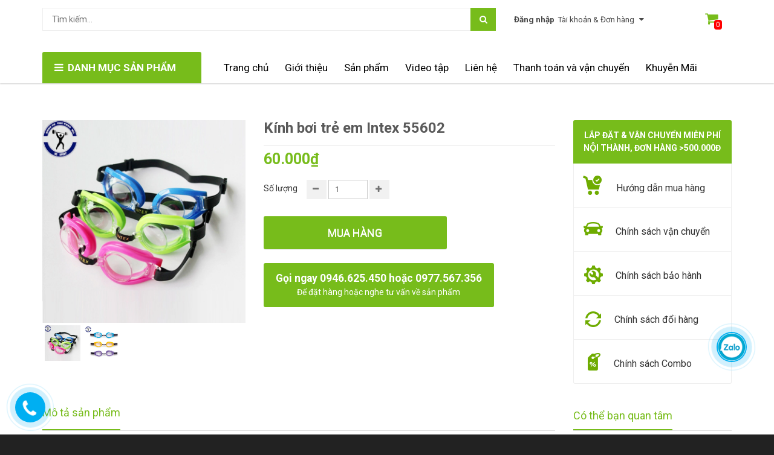

--- FILE ---
content_type: text/html; charset=utf-8
request_url: https://dungcuthethaohc.com/kinh-boi-tre-em-intex-55602
body_size: 24736
content:
<!doctype html>
<!--[if lt IE 7]><html class="no-js lt-ie9 lt-ie8 lt-ie7" lang="en"> <![endif]-->
<!--[if IE 7]><html class="no-js lt-ie9 lt-ie8" lang="en"> <![endif]-->
<!--[if IE 8]><html class="no-js lt-ie9" lang="en"> <![endif]-->
<!--[if IE 9 ]><html class="ie9 no-js"> <![endif]-->
<!--[if (gt IE 9)|!(IE)]><!--> <html class="no-js" lang="vi" xmlns:fb="http://ogp.me/ns/fb"> <!--<![endif]-->
<head>
	<meta name="google-site-verification" content="sV6r-27uejyqpZanJxA1pbo5rYQrY1UFt-AK8-Olp6g" />

	<meta name="google-site-verification" content="FwX-hlbygU4yOjezsi4JkUCtagSg0tojIVOH94VL9fs" />
	<!-- Google Tag Manager -->
<script>(function(w,d,s,l,i){w[l]=w[l]||[];w[l].push({'gtm.start':
new Date().getTime(),event:'gtm.js'});var f=d.getElementsByTagName(s)[0],
j=d.createElement(s),dl=l!='dataLayer'?'&l='+l:'';j.async=true;j.src=
'https://www.googletagmanager.com/gtm.js?id='+i+dl;f.parentNode.insertBefore(j,f);
})(window,document,'script','dataLayer','GTM-M9Q2G44');</script>
<!-- End Google Tag Manager -->

	<META HTTP-EQUIV="Content-Language" CONTENT="vi">
	<meta name="geo.region" content="VN-HN" />
	<meta name="geo.placename" content="H&agrave; Nội" />
	<meta name="geo.position" content="21.027764;105.83416" />
	<meta name="ICBM" content="21.027764, 105.83416" />
	<!-- Basic page needs ================================================== -->
	<meta charset="utf-8">
	<!--<meta name="google-site-verification" content="cKUA--Zoz29hr6aqPpyJKyWIF-KFKlZG2NcvzBeNBe8" />-->
	<meta name="google-site-verification" content="R7h4OUIS-tFd8OPYZd1sTfn4k8_gA5_d8m1DS51cNvE" />
	<meta http-equiv="x-ua-compatible" content="ie=edge">
	<meta http-equiv="content-language" content="vi" />
	<meta name="viewport" content="width=device-width, initial-scale=1, maximum-scale=1">
	<meta name="robots" content="noodp,index,follow" />
	<meta name='revisit-after' content='1 days' />
	<meta name="format-detection" content="telephone=no"/>
	<!-- Title and description ================================================== -->
	<title>
	Kính bơi trẻ em Intex 55602 giá chỉ 60k đảm bảo an toàn cho mắt bé
	
	
	 			
</title>


<meta name="description" content="Để bảo vệ mắt cho trẻ em trong khi bơi lội thì sự chọn mua Kính bơi trẻ em Intex 55602 được khuyên dùng nhiều nhất ở năm 2017 này. Kính bơi Intex 55602 giúp bé">

	<meta property="fb:admins" content="165340687266265" />
	<!-- Product meta ================================================== -->
	
  <meta property="og:type" content="product">
  <meta property="og:title" content="K&#237;nh bơi trẻ em Intex 55602">
  
  <meta property="og:image" content="http://bizweb.dktcdn.net/thumb/grande/100/144/271/products/kinhboiintex.jpg?v=1495015706243">
  <meta property="og:image:secure_url" content="https://bizweb.dktcdn.net/thumb/grande/100/144/271/products/kinhboiintex.jpg?v=1495015706243">
  
  <meta property="og:image" content="http://bizweb.dktcdn.net/thumb/grande/100/144/271/products/kinh-boi-tre-em-intex-55602.png?v=1495015706243">
  <meta property="og:image:secure_url" content="https://bizweb.dktcdn.net/thumb/grande/100/144/271/products/kinh-boi-tre-em-intex-55602.png?v=1495015706243">
  
  <meta property="og:price:amount" content="60.000₫">
  <meta property="og:price:currency" content="VND">


  <meta property="og:description" content="Để bảo vệ mắt cho trẻ em trong khi bơi lội th&#236; sự chọn mua&#160;K&#237;nh bơi trẻ em Intex 55602 được khuy&#234;n d&#249;ng nhiều nhất ở năm 2017 n&#224;y.&#160;K&#237;nh bơi Intex 55602 gi&#250;p b&#233;">

  <meta property="og:url" content="https://dungcuthethaohc.com/kinh-boi-tre-em-intex-55602">
  <meta property="og:site_name" content="Dụng cụ thể thao, thể hình dành cho gia đình giá rẻ nhất">


	<!-- Helpers ================================================== -->
	<link rel="canonical" href="https://dungcuthethaohc.com/kinh-boi-tre-em-intex-55602">
	<!-- Favicon -->
	<link rel="shortcut icon" href="//bizweb.dktcdn.net/100/144/271/themes/189512/assets/favicon.png?1639474287783" type="image/x-icon" />
	<!-- fonts --> 
	<script src="//bizweb.dktcdn.net/100/144/271/themes/189512/assets/jquery-1.11.3.min.js?1639474287783" type="text/javascript"></script>
<script src="//bizweb.dktcdn.net/100/144/271/themes/189512/assets/wow.js?1639474287783" type="text/javascript"></script>
<script src="//bizweb.dktcdn.net/100/144/271/themes/189512/assets/bootstrap.js?1639474287783" type="text/javascript"></script>
<script src="//bizweb.dktcdn.net/100/144/271/themes/189512/assets/slidebars.js?1639474287783" type="text/javascript"></script>
<script src="//bizweb.dktcdn.net/100/144/271/themes/189512/assets/owl.carousel.js?1639474287783" type="text/javascript"></script>
<script src="//bizweb.dktcdn.net/100/144/271/themes/189512/assets/jgrowl.js?1639474287783" type="text/javascript"></script>
<script src="//bizweb.dktcdn.net/assets/themes_support/api.jquery.js" type="text/javascript"></script>
<script src="//bizweb.dktcdn.net/100/144/271/themes/189512/assets/jquery.menu-aim.js?1639474287783" type="text/javascript"></script>
<script src="//bizweb.dktcdn.net/100/144/271/themes/189512/assets/cs.script.js?1639474287783" type="text/javascript"></script>
<script src="//bizweb.dktcdn.net/100/144/271/themes/189512/assets/main.js?1639474287783" type="text/javascript"></script>
<script src="//bizweb.dktcdn.net/100/144/271/themes/189512/assets/ie-row-fix.js?1639474287783" type="text/javascript"></script>
  
	<!-- Styles -->
	<link href="//bizweb.dktcdn.net/100/144/271/themes/189512/assets/animate.css?1639474287783" rel="stylesheet" type="text/css" media="all" />
<link href="//bizweb.dktcdn.net/100/144/271/themes/189512/assets/bootstrap-theme.min.css?1639474287783" rel="stylesheet" type="text/css" media="all" />
<link href="//bizweb.dktcdn.net/100/144/271/themes/189512/assets/bootstrap.css?1639474287783" rel="stylesheet" type="text/css" media="all" />
<link href="//bizweb.dktcdn.net/100/144/271/themes/189512/assets/slidebars.css?1639474287783" rel="stylesheet" type="text/css" media="all" />
<link href="//bizweb.dktcdn.net/100/144/271/themes/189512/assets/owl.carousel.css?1639474287783" rel="stylesheet" type="text/css" media="all" />
<link href="//bizweb.dktcdn.net/100/144/271/themes/189512/assets/owl.theme.css?1639474287783" rel="stylesheet" type="text/css" media="all" />
<link href="//bizweb.dktcdn.net/100/144/271/themes/189512/assets/jgrowl.css?1639474287783" rel="stylesheet" type="text/css" media="all" />
<link href="//bizweb.dktcdn.net/100/144/271/themes/189512/assets/styles.css?1639474287783" rel="stylesheet" type="text/css" media="all" />
<link href="//bizweb.dktcdn.net/100/144/271/themes/189512/assets/product.css?1639474287783" rel="stylesheet" type="text/css" media="all" />
<link href="//bizweb.dktcdn.net/100/144/271/themes/189512/assets/multi-columns-row.css?1639474287783" rel="stylesheet" type="text/css" media="all" />
<link rel="stylesheet" href="//maxcdn.bootstrapcdn.com/font-awesome/4.7.0/css/font-awesome.min.css">
<link href='https://fonts.googleapis.com/css?family=Roboto:400,300,300italic,100italic,100,400italic,500,500italic,700,700italic,900&subset=latin,vietnamese,latin-ext' rel='stylesheet' type='text/css'>
	<!-- Header hook for plugins ================================================== -->
	<script>
	var Bizweb = Bizweb || {};
	Bizweb.store = 'dungcuthethaohc.mysapo.net';
	Bizweb.id = 144271;
	Bizweb.theme = {"id":189512,"name":"City mart","role":"main"};
	Bizweb.template = 'product';
	if(!Bizweb.fbEventId)  Bizweb.fbEventId = 'xxxxxxxx-xxxx-4xxx-yxxx-xxxxxxxxxxxx'.replace(/[xy]/g, function (c) {
	var r = Math.random() * 16 | 0, v = c == 'x' ? r : (r & 0x3 | 0x8);
				return v.toString(16);
			});		
</script>
<script>
	(function () {
		function asyncLoad() {
			var urls = ["https://facebookinbox.sapoapps.vn/Script/index?store=dungcuthethaohc.mysapo.net","https://googleshopping.sapoapps.vn/conversion-tracker/global-tag/1510.js?store=dungcuthethaohc.mysapo.net","https://googleshopping.sapoapps.vn/conversion-tracker/event-tag/1510.js?store=dungcuthethaohc.mysapo.net","https://quantitybreak.bizweb.vn/script.js?store=dungcuthethaohc.mysapo.net","//instantsearch.sapoapps.vn/scripts/instantsearch-st.js?store=dungcuthethaohc.mysapo.net"];
			for (var i = 0; i < urls.length; i++) {
				var s = document.createElement('script');
				s.type = 'text/javascript';
				s.async = true;
				s.src = urls[i];
				var x = document.getElementsByTagName('script')[0];
				x.parentNode.insertBefore(s, x);
			}
		};
		window.attachEvent ? window.attachEvent('onload', asyncLoad) : window.addEventListener('load', asyncLoad, false);
	})();
</script>


<script>
	window.BizwebAnalytics = window.BizwebAnalytics || {};
	window.BizwebAnalytics.meta = window.BizwebAnalytics.meta || {};
	window.BizwebAnalytics.meta.currency = 'VND';
	window.BizwebAnalytics.tracking_url = '/s';

	var meta = {};
	
	meta.product = {"id": 6817106, "vendor": "", "name": "Kính bơi trẻ em Intex 55602",
	"type": "", "price": 60000 };
	
	
	for (var attr in meta) {
	window.BizwebAnalytics.meta[attr] = meta[attr];
	}
</script>

	
		<script src="/dist/js/stats.min.js?v=96f2ff2"></script>
	



<!-- Google Code dành cho Thẻ tiếp thị lại -->
<!--------------------------------------------------
Không thể liên kết thẻ tiếp thị lại với thông tin nhận dạng cá nhân hay đặt thẻ tiếp thị lại trên các trang có liên quan đến danh mục nhạy cảm. Xem thêm thông tin và hướng dẫn về cách thiết lập thẻ trên: http://google.com/ads/remarketingsetup
--------------------------------------------------->
<script type="text/javascript">
/* <![CDATA[ */
var google_conversion_id = 983486750;
var google_custom_params = window.google_tag_params;
var google_remarketing_only = true;
/* ]]> */
</script>
<script type="text/javascript" src="//www.googleadservices.com/pagead/conversion.js">
</script>
<noscript>
<div style="display:inline;">
<img height="1" width="1" style="border-style:none;" alt="" src="//googleads.g.doubleclick.net/pagead/viewthroughconversion/983486750/?guid=ON&amp;script=0"/>
</div>
</noscript>

<!-- Global site tag (gtag.js) - Google Analytics -->
<script async src="https://www.googletagmanager.com/gtag/js?id=UA-107089528-2"></script>
<script>
  window.dataLayer = window.dataLayer || [];
  function gtag(){dataLayer.push(arguments);}
  gtag('js', new Date());

  gtag('config', 'UA-107089528-2');
</script>
<script>

	window.enabled_enhanced_ecommerce = false;

</script>

<script>

	try {
		
				gtag('event', 'view_item', {
					event_category: 'engagement',
					event_label: "Kính bơi trẻ em Intex 55602"
				});
		
	} catch(e) { console.error('UA script error', e);}
	

</script>




<!--Facebook Pixel Code-->
<script>
	!function(f, b, e, v, n, t, s){
	if (f.fbq) return; n = f.fbq = function(){
	n.callMethod?
	n.callMethod.apply(n, arguments):n.queue.push(arguments)}; if (!f._fbq) f._fbq = n;
	n.push = n; n.loaded = !0; n.version = '2.0'; n.queue =[]; t = b.createElement(e); t.async = !0;
	t.src = v; s = b.getElementsByTagName(e)[0]; s.parentNode.insertBefore(t, s)}
	(window,
	document,'script','https://connect.facebook.net/en_US/fbevents.js');
	fbq('init', '1718804808349868', {} , {'agent': 'plsapo'}); // Insert your pixel ID here.
	fbq('track', 'PageView',{},{ eventID: Bizweb.fbEventId });
	
	fbq('track', 'ViewContent', {
	content_ids: [6817106],
	content_name: '"Kính bơi trẻ em Intex 55602"',
	content_type: 'product_group',
	value: '60000',
	currency: window.BizwebAnalytics.meta.currency
	}, { eventID: Bizweb.fbEventId });
	
</script>
<noscript>
	<img height='1' width='1' style='display:none' src='https://www.facebook.com/tr?id=1718804808349868&ev=PageView&noscript=1' />
</noscript>
<!--DO NOT MODIFY-->
<!--End Facebook Pixel Code-->



<script>
	var eventsListenerScript = document.createElement('script');
	eventsListenerScript.async = true;
	
	eventsListenerScript.src = "/dist/js/store_events_listener.min.js?v=1b795e9";
	
	document.getElementsByTagName('head')[0].appendChild(eventsListenerScript);
</script>






	<!--[if lt IE 9]>
<script src="//html5shim.googlecode.com/svn/trunk/html5.js"></script>
<script src="css3-mediaqueries-js.googlecode.com/svn/trunk/css3-mediaqueries.js"></script>
<![endif]-->   

	

	<link href="//bizweb.dktcdn.net/100/144/271/themes/189512/assets/cf-stylesheet.css?1639474287783" rel="stylesheet" type="text/css" media="all" />
<link href="//bizweb.dktcdn.net/100/144/271/themes/189512/assets/tkn-style.css?1639474287783" rel="stylesheet" type="text/css" media="all" />
<link href='https://instantsearch.sapoapps.vn/content/font-awesome/css/font-awesome.min.css' rel='stylesheet'>
<script src="//bizweb.dktcdn.net/100/144/271/themes/189512/assets/tkn-util.js?1639474287783" type="text/javascript"></script>
		
			<!-- Load Facebook SDK for JavaScript -->
      <div id="fb-root"></div>
      <script>
        window.fbAsyncInit = function() {
          FB.init({
            xfbml            : true,
            version          : 'v7.0'
          });
        };

        (function(d, s, id) {
        var js, fjs = d.getElementsByTagName(s)[0];
        if (d.getElementById(id)) return;
        js = d.createElement(s); js.id = id;
        js.src = 'https://connect.facebook.net/vi_VN/sdk/xfbml.customerchat.js';
        fjs.parentNode.insertBefore(js, fjs);
      }(document, 'script', 'facebook-jssdk'));</script>

      <!-- Your Chat Plugin code -->
      <div class="fb-customerchat"
        attribution=setup_tool
        page_id="1498500106886826"
  logged_in_greeting="Chào bạn !"
  logged_out_greeting="Chào bạn !">
      </div>
</head>
<body>
	<nav class="navbar navbar-default navbar-fixed-top sb-slide available_mobile" role="navigation">
	<!-- Left Control -->
	<div class="sb-toggle-left navbar-left">
		<div class="navicon-line"></div>
		<div class="navicon-line"></div>
		<div class="navicon-line"></div>
	</div><!-- /.sb-control-left -->

	<!-- Right Control -->
	<div class="sb-toggle-right">
		<a href="/cart" class="cart_st"> <i class="fa fa-st fa-shopping-cart"></i><span id="cart-total">0</span></a>
	</div><!-- /.sb-control-right -->

	<div class="container">
		<!-- Logo -->
		<div id="logo" class="navbar-left">
			<a href="//dungcuthethaohc.com">
				
				<h1></h1>
				
			</a>
		</div>
		<!-- /#logo -->
	</div>
</nav>
	<div id="sb-site" class="top-padding">
		<div id="home">
			<header class="header">
	<div class="available_pc">
		<div class="header-top">
			<div class="top_header">
				<div class="container">
					<div class="row">
						<div class=" col-md-8">
							<div class="form_search_pc">
								<form action="/search" method="get" >
									<input type="text" placeholder="Tìm kiếm..." name="query"  value=""  maxlength="70" class="input-search-pc">
									<input class="hidden" type="submit" value="">
									<button style=" border: none;" type="submit" class="btn-search-pc"> <span class="fa fa-search"></span> </button>
								</form>
							</div>
						</div>
						<div class="box_account col-md-3">
							
							<a href="/account/login">
								<b>Đăng nhập</b><span>Tài khoản  &  Đơn hàng</span>
								<i class="fa fa-sort-desc"></i>
							</a>
							
						</div>
						<div class="box_cart col-md-1">
							<a href="/cart" class="cart_st">
								<span id="cart-total">0</span>
								<i class="fa fa-shopping-cart"></i>
							</a>
						</div>
					</div>
				</div>
			</div>
			<div class="logo_cvt">
				<div class="container">
						<div class="logo_pc">
							<a href="//dungcuthethaohc.com">
								
								<h1></h1>
								
							</a>
						</div>
				
				</div>
			</div>
			<div class="nav_main_menu">
				<div class="container">
					<div class="row">
						
						<div class="col-md-3 ">
							<div class="btn_menu_cate">
								<span style="font-weight: bolder;">
									<i class="fa fa-bars"></i>DANH MỤC SẢN PHẨM
								</span>
							</div>
						</div>
						
						<div class="main_menu col-md-9">
							<div class="main-service hidden-sm hidden-xs">
								<div class="row">
									<!--<div class="col-md-2">
										<p><a href=""><i class="fa fa-refresh"></i> Giới thiệu</a></p>
									</div>
									<div class="col-md-2">
										<p><a href=""><i class="fa fa-life-ring"></i> Tin tức</a></p>
									</div>
									<div class="col-md-3">
										<p><a href=""><i class="fa fa-check"></i> Liên hệ</a></p>
									</div>
									<div class="col-md-2">
										<p><a href=""><i class="fa fa-truck"></i> Thanh toán và vận chuyển</a></p>
									</div>
									<div class="col-md-3 hotline">
										<p><img src="//bizweb.dktcdn.net/100/144/271/themes/189512/assets/icon-phone.png?1639474287783" />Hotline: 046.259.3020</p>
									</div>-->
									<ul class="list-collections ">
										
										
										<li class="level0">
											<a href="/">Trang chủ

											</a>
										</li>
										
										
										
										<li class="level0">
											<a href="/gioi-thieu-1">Giới thiệu

											</a>
										</li>
										
										
										
										<li class="level0">
											<a href="/collections/all">Sản phẩm
												<em class="open-close"></em>
											</a>
											<ul class="submenu">
												
												<li class="has_submenu">
													<a href="/collections/all">Tất cả sản phẩm<em class="open-close1"></em></a>
													</li>
												
												
												<li class="has_submenu">
													<a href="/frontpage">Sản phẩm mới<em class="open-close1"></em></a>
													</li>
												
												
												<li class="has_submenu">
													<a href="/san-pham-noi-bat">Sản phẩm nổi bật<em class="open-close1"></em></a>
													</li>
												
												
												<li class="has_submenu">
													<a href="/san-pham-khuyen-mai">Sản phẩm khuyến mãi<em class="open-close1"></em></a>
													</li>
												
												
											</ul>
										</li>
										
										
										
										<li class="level0">
											<a href="/tin-tuc">Video tập
												<em class="open-close"></em>
											</a>
											<ul class="submenu">
												
												<li class="has_submenu">
													<a href="/video-huong-dan-tap-the-duc">Video Hướng dẫn tập<em class="open-close1"></em></a>
													</li>
												
												
											</ul>
										</li>
										
										
										
										<li class="level0">
											<a href="/lien-he">Liên hệ

											</a>
										</li>
										
										
										
										<li class="level0">
											<a href="/thanh-toan-va-van-chuyen">Thanh toán và vận chuyển

											</a>
										</li>
										
										
										
										<li class="level0">
											<a href="san-pham-khuyen-mai">Khuyễn Mãi

											</a>
										</li>
										
										
									</ul>

								</div>
							</div>
						</div>
					</div>
				</div>
			</div>
		</div>
		<div class="box_coverage">
			<div class="container">
				<div class="row">
					<div class=" col-md-3">
						<div class="menu_cate_list  menu_cate_hide "   style="display:none;">
							<ul class="dropdown-menua">
								
								
								
								<li class="li_hv"> <a href="/xe-dap-tap-the-duc">Xe đạp tập thể dục</a></li>
								
								
								
								<li class="li_hv"> <a href="/may-tap-co-bung">Máy tập cơ bụng</a></li>
								
								
								
								<li class="li_hv"> <a href="/may-tap-co-chan">Máy tập cơ chân</a></li>
								
								
								
								
								
								<li class="li_hv" data-submenu-id="ghe-massage">
									 <a href="/ghe-massage">Ghế Massage</a>
									<ul class="sub_menu" id="ghe-massage">
										<div class="bg_ul">
											
										</div>
									</ul>
								</li>
								
								
								
								<li class="li_hv"> <a href="/may-rung-may-massage">Máy rung, máy massage</a></li>
								
								
								
								
								
								<li class="li_hv" data-submenu-id="dung-cu-vo-thuat">
									 <a href="/dung-cu-vo-thuat-the-luc">Dụng cụ võ thuật</a>
									<ul class="sub_menu" id="dung-cu-vo-thuat">
										<div class="bg_ul">
											
											
											<li class="li_hv">
												<a class="a_sub_menu" href="/bao-dam-boc">Bao Đâm Bốc</a>
											</li>
											
											
										</div>
									</ul>
								</li>
								
								
								
								
								
								<li class="li_hv" data-submenu-id="may-chay-bo">
									 <a href="/may-chay-bo">Máy Chạy Bộ</a>
									<ul class="sub_menu" id="may-chay-bo">
										<div class="bg_ul">
											
											
											<li class="li_hv">
												<a class="a_sub_menu" href="/may-chay-bo-co">Máy chạy bộ cơ</a>
											</li>
											
											
											
											<li class="li_hv">
												<a class="a_sub_menu" href="/may-chay-bo-dien">Máy chạy bộ điện</a>
											</li>
											
											
											
											<li class="li_hv">
												<a class="a_sub_menu" href="/may-chay-bo-dien-mofit">Máy Chạy bộ điện Mofit</a>
											</li>
											
											
										</div>
									</ul>
								</li>
								
								
								
								
								
								<li class="li_hv" data-submenu-id="dung-cu-the-hinh-gia-dinh">
									 <a href="/dung-cu-the-hinh-gia-dinh">Dụng Cụ Thể Hình Gia Đình</a>
									<ul class="sub_menu" id="dung-cu-the-hinh-gia-dinh">
										<div class="bg_ul">
											
											
											<li class="li_hv">
												<a class="a_sub_menu" href="/gian-tap-ta">Giàn tập tạ</a>
											</li>
											
											
											
											<li class="li_hv">
												<a class="a_sub_menu" href="/ta-don-ta-dung-cu-the-hinh-khac">Tạ tay, tạ đơn, bánh tạ</a>
											</li>
											
											
											
											<li class="li_hv">
												<a class="a_sub_menu" href="/ghe-cong-tap-bung">Ghế Cong Tập Bụng</a>
											</li>
											
											
											
											<li class="li_hv">
												<a class="a_sub_menu" href="/xa-don-xa-kep">Xà đơn, xà kép</a>
											</li>
											
											
											
											<li class="li_hv">
												<a class="a_sub_menu" href="/phu-kien-tap-gym">Phụ Kiện Tập Gym</a>
											</li>
											
											
										</div>
									</ul>
								</li>
								
								
								
								<li class="li_hv"> <a href="/may-phuc-hoi-chuc-nang">Máy phục hồi chức năng</a></li>
								
								
								
								
								
								<li class="li_hv" data-submenu-id="dung-cu-phong-tap">
									 <a href="/dung-cu-phong-tap">Dụng Cụ Phòng Tập</a>
									<ul class="sub_menu" id="dung-cu-phong-tap">
										<div class="bg_ul">
											
											
											<li class="li_hv">
												<a class="a_sub_menu" href="/dung-cu-phong-tap-vifa">Dụng cụ phòng tập vifa</a>
											</li>
											
											
											
											<li class="li_hv">
												<a class="a_sub_menu" href="/dung-cu-phong-tap-dl">Dụng cụ phòng tập DL</a>
											</li>
											
											
											
											<li class="li_hv">
												<a class="a_sub_menu" href="/dung-cu-phong-tap-ha-noi">Dụng cụ phòng tập hà nội</a>
											</li>
											
											
											
											<li class="li_hv">
												<a class="a_sub_menu" href="/dung-cu-phong-tap-nhap">Dụng cụ phòng tập nhập</a>
											</li>
											
											
											
											<li class="li_hv">
												<a class="a_sub_menu" href="/dung-cu-phong-tap-impulse">Dụng cụ phòng tập Impulse</a>
											</li>
											
											
										</div>
									</ul>
								</li>
								
								
								
								
								
								<li class="li_hv" data-submenu-id="dung-cu-tap-yoga">
									 <a href="/dung-cu-tap-yoga">Dụng Cụ Tập Yoga</a>
									<ul class="sub_menu" id="dung-cu-tap-yoga">
										<div class="bg_ul">
											
											
											<li class="li_hv">
												<a class="a_sub_menu" href="/bong-tap-yoga">Bóng Tập Yoga</a>
											</li>
											
											
											
											<li class="li_hv">
												<a class="a_sub_menu" href="/tham-tap-yoga">Thảm Tập Yoga</a>
											</li>
											
											
											
											<li class="li_hv">
												<a class="a_sub_menu" href="/dung-cu-yoga-khac">Dụng cụ Yoga khác</a>
											</li>
											
											
										</div>
									</ul>
								</li>
								
								
								
								
								
								<li class="li_hv" data-submenu-id="dung-cu-bong-ban">
									 <a href="/dung-cu-bong-ban">Dụng Cụ Bóng Bàn</a>
									<ul class="sub_menu" id="dung-cu-bong-ban">
										<div class="bg_ul">
											
											
											<li class="li_hv">
												<a class="a_sub_menu" href="/ban-bong-ban">Bàn bóng bàn</a>
											</li>
											
											
											
											<li class="li_hv">
												<a class="a_sub_menu" href="/vot-bong-ban">Vợt bóng bàn</a>
											</li>
											
											
											
											<li class="li_hv">
												<a class="a_sub_menu" href="/coc-luoi-dung-cu-bong-ban-khac">Cọc lưới, dụng cụ bóng bàn khác</a>
											</li>
											
											
										</div>
									</ul>
								</li>
								
								
								
								<li class="li_hv"> <a href="/dung-cu-cau-long">Dụng cụ cầu lông</a></li>
								
								
								
								
								
								<li class="li_hv" data-submenu-id="dung-cu-bong-ro">
									 <a href="/dung-cu-bong-ro">Dụng cụ bóng rổ</a>
									<ul class="sub_menu" id="dung-cu-bong-ro">
										<div class="bg_ul">
											
											
											<li class="li_hv">
												<a class="a_sub_menu" href="/qua-bong-ro">Quả bóng rổ</a>
											</li>
											
											
											
											<li class="li_hv">
												<a class="a_sub_menu" href="/tru-vanh-luoi-bong-ro">Trụ, vành, lưới bóng rổ</a>
											</li>
											
											
										</div>
									</ul>
								</li>
								
								
								
								<li class="li_hv"> <a href="/dung-cu-tennis">Dụng cụ tennis</a></li>
								
								
								
								<li class="li_hv"> <a href="/dung-cu-bong-chuyen">Dụng cụ bóng chuyền</a></li>
								
								
								
								
								
								<li class="li_hv" data-submenu-id="dung-cu-boi-loi">
									 <a href="/dung-cu-boi-loi">Dụng  cụ bơi lội</a>
									<ul class="sub_menu" id="dung-cu-boi-loi">
										<div class="bg_ul">
											
											
											<li class="li_hv">
												<a class="a_sub_menu" href="/kinh-boi-mu-boi">Kính bơi</a>
											</li>
											
											
											
											<li class="li_hv">
												<a class="a_sub_menu" href="/be-boi-phao-boi-tre-em-du-loai-gia-re-nhat-cho-be">Bể bơi, phao bơi</a>
											</li>
											
											
										</div>
									</ul>
								</li>
								
								
								
								<li class="li_hv"> <a href="/thiet-bi-day-hoc">Thiết bị dậy học</a></li>
								
								
								
								<li class="li_hv"> <a href="/huy-chuong-va-cup">Huy Chương và Cúp</a></li>
								
								
								
								<li class="li_hv"> <a href="/san-pham-khac">Sản phẩm khác</a></li>
								
								
								
								<li class="li_hv"> <a href="/do-gia-dung">Đồ gia dụng</a></li>
								
								
								
								<li class="li_hv"> <a href="/dung-cu-bong-da">Dụng cụ bóng đá</a></li>
								
								
								
								<li class="li_hv"> <a href="/dung-cu-bong-chay">Dụng Cụ Bóng Chày</a></li>
								
								
								
								<li class="li_hv"> <a href="/dung-cu-the-thao-ngoai-troi">Dụng Cụ Thể Thao Ngoài Trời</a></li>
								
								
							</ul>
						</div>
					</div>
					<div class="slide_coverage col-md-9"    style="display:none;">
						<div id="owl-demo-pc" class="owl-carousel owl-theme">
							<div class="item"><a href="http://dungcuthethaohc.com/gian-tap-ta"><img alt="Dụng cụ thể thao, thể hình dành cho gia đình giá rẻ nhất" src="//bizweb.dktcdn.net/100/144/271/themes/189512/assets/img_coverage1.jpg?1639474287783"></a></div>
							<div class="item"><a href="http://dungcuthethaohc.com/xe-dap-tap-the-duc"><img alt="Dụng cụ thể thao, thể hình dành cho gia đình giá rẻ nhất" src="//bizweb.dktcdn.net/100/144/271/themes/189512/assets/img_coverage2.jpg?1639474287783"></a></div>
							<div class="item"><a href="http://dungcuthethaohc.com/gian-ta-da-nang-t052"><img alt="Dụng cụ thể thao, thể hình dành cho gia đình giá rẻ nhất" src="//bizweb.dktcdn.net/100/144/271/themes/189512/assets/img_coverage3.jpg?1639474287783"></a></div>
							
							<div class="item"><img alt="Dụng cụ thể thao, thể hình dành cho gia đình giá rẻ nhất" onclick="window.location.href='http://dungcuthethaohc.com/may-chay-bo-dien-tech-fitness-tf-05as'" src="//bizweb.dktcdn.net/100/144/271/themes/189512/assets/img_coverage4.jpg?1639474287783"></div>
							
							
							<div class="item"><img alt="Dụng cụ thể thao, thể hình dành cho gia đình giá rẻ nhất" onclick="window.location.href='http://dungcuthethaohc.com/3-nguyen-nhan-khien-ban-phai-lap-dat-1-phong-gym-mini-trong-nha'" src="//bizweb.dktcdn.net/100/144/271/themes/189512/assets/img_coverage5.jpg?1639474287783"></div>
							
							
							<div class="item"><img alt="Dụng cụ thể thao, thể hình dành cho gia đình giá rẻ nhất" onclick="window.location.href='http://dungcuthethaohc.com/may-tap-co-bung'" src="//bizweb.dktcdn.net/100/144/271/themes/189512/assets/img_coverage6.jpg?1639474287783"></div>
							
						</div>
						<div class="new_module_cvt">
							<div class="row">
		<div class="col-md-12 col-sm-12 col-xs-12">
			<div class="home-header clearfix cvt_cl_mg">
				<h2><a href="/gian-tap-ta">Giàn Tập Tạ Gia Đình</a></h2>
			</div>
		</div>
		<div class="col-sm-12 col-xs-12">
			
			<div class="box_product_index clearfix cvt_cl_mg">
				<div class="grid_item">
					<div class="row">
						<div id="owl-box_index_1_cvt" class="owl-carousel owl_index_st">
							
							<div class="item">
								





<div class="product-item">
	<div class="product_img">
		<div class="icon_flat">
			
		</div>
		<a href="/gia-do-ta-di-dong"><img alt="Giá Đỡ Tạ Di Động Đa Năng" src="//bizweb.dktcdn.net/thumb/large/100/144/271/products/tru-do-ta-di-dong-7.jpg?v=1652589864380"> </a>
	</div>
	<div class="product_title">
		<h3><a href="/gia-do-ta-di-dong">Giá Đỡ Tạ Di Động Đa Năng</a></h3>
	</div>
	<div class="product_price">
		
		<span class="price_new">1.300.000₫</span>
		
	</div>

	<div class="area_btn">
		<form action="/cart/add" method="post" class="variants" id="product-actions-4519817" enctype="multipart/form-data">
			
			
			<input type="hidden" name="variantId" value="7293724" />
			<button class="button btn-cart add_to_cart btn_theme" title="Cho vào giỏ hàng" onclick="window.location.href='/cart'"><span><i class="fa fa-shopping-cart"></i> Thêm vào giỏ hàng</span></button>
			
		</form>
	</div>
</div>
							</div>
							
							<div class="item">
								





<div class="product-item">
	<div class="product_img">
		<div class="icon_flat">
			
		</div>
		<a href="/ghe-tap-ta-da-nang-kingbox-ac5003"><img alt="Ghế tập tạ đa năng Kingbox-AC5003" src="//bizweb.dktcdn.net/thumb/large/100/144/271/products/ghe-ta-da-nang-kingbox-ac-5003-5.jpg?v=1698200190620"> </a>
	</div>
	<div class="product_title">
		<h3><a href="/ghe-tap-ta-da-nang-kingbox-ac5003">Ghế tập tạ đa năng Kingbox-AC5003</a></h3>
	</div>
	<div class="product_price">
		
		<span class="price_new">1.300.000₫</span>
		
	</div>

	<div class="area_btn">
		<form action="/cart/add" method="post" class="variants" id="product-actions-4519851" enctype="multipart/form-data">
			
			
			<input type="hidden" name="variantId" value="7293763" />
			<button class="button btn-cart add_to_cart btn_theme" title="Cho vào giỏ hàng" onclick="window.location.href='/cart'"><span><i class="fa fa-shopping-cart"></i> Thêm vào giỏ hàng</span></button>
			
		</form>
	</div>
</div>
							</div>
							
							<div class="item">
								





<div class="product-item">
	<div class="product_img">
		<div class="icon_flat">
			
		</div>
		<a href="/ghe-ta-da-nang-tk189"><img alt="Ghế tập gym đa năng TK189" src="//bizweb.dktcdn.net/thumb/large/100/144/271/products/ghe-tap-gym-da-nang-17.jpg?v=1648174352127"> </a>
	</div>
	<div class="product_title">
		<h3><a href="/ghe-ta-da-nang-tk189">Ghế tập gym đa năng TK189</a></h3>
	</div>
	<div class="product_price">
		
		<span class="price_new">1.450.000₫</span>
		
	</div>

	<div class="area_btn">
		<form action="/cart/add" method="post" class="variants" id="product-actions-12785020" enctype="multipart/form-data">
			
			
			<input type="hidden" name="variantId" value="20841402" />
			<button class="button btn-cart add_to_cart btn_theme" title="Cho vào giỏ hàng" onclick="window.location.href='/cart'"><span><i class="fa fa-shopping-cart"></i> Thêm vào giỏ hàng</span></button>
			
		</form>
	</div>
</div>
							</div>
							
							<div class="item">
								





<div class="product-item">
	<div class="product_img">
		<div class="icon_flat">
			
		</div>
		<a href="/khung-ganh-ta-da-nang-k10"><img alt="Khung gánh tạ đa năng K10" src="//bizweb.dktcdn.net/thumb/large/100/144/271/products/khung-ganh-ta-da-nang-k10-10.jpg?v=1643128884713"> </a>
	</div>
	<div class="product_title">
		<h3><a href="/khung-ganh-ta-da-nang-k10">Khung gánh tạ đa năng K10</a></h3>
	</div>
	<div class="product_price">
		
		<span class="price_new">18.500.000₫</span>
		
	</div>

	<div class="area_btn">
		<form action="/cart/add" method="post" class="variants" id="product-actions-4519847" enctype="multipart/form-data">
			
			
			<input type="hidden" name="variantId" value="7293759" />
			<button class="button btn-cart add_to_cart btn_theme" title="Cho vào giỏ hàng" onclick="window.location.href='/cart'"><span><i class="fa fa-shopping-cart"></i> Thêm vào giỏ hàng</span></button>
			
		</form>
	</div>
</div>
							</div>
							
							<div class="item">
								





<div class="product-item">
	<div class="product_img">
		<div class="icon_flat">
			
		</div>
		<a href="/khung-ganh-ta-da-nang-k9"><img alt="Bộ khung gánh tạ đa năng K9" src="//bizweb.dktcdn.net/thumb/large/100/144/271/products/khung-ganh-ta-da-nang-k9-4.jpg?v=1643126956723"> </a>
	</div>
	<div class="product_title">
		<h3><a href="/khung-ganh-ta-da-nang-k9">Bộ khung gánh tạ đa năng K9</a></h3>
	</div>
	<div class="product_price">
		
		<span class="price_new">15.400.000₫</span>
		
	</div>

	<div class="area_btn">
		<form action="/cart/add" method="post" class="variants" id="product-actions-4519823" enctype="multipart/form-data">
			
			
			<input type="hidden" name="variantId" value="7293730" />
			<button class="button btn-cart add_to_cart btn_theme" title="Cho vào giỏ hàng" onclick="window.location.href='/cart'"><span><i class="fa fa-shopping-cart"></i> Thêm vào giỏ hàng</span></button>
			
		</form>
	</div>
</div>
							</div>
							
							<div class="item">
								





<div class="product-item">
	<div class="product_img">
		<div class="icon_flat">
			
		</div>
		<a href="/bo-khung-ganh-ta-da-nang-k8"><img alt="Bộ khung gánh tạ đa năng K8" src="//bizweb.dktcdn.net/thumb/large/100/144/271/products/bo-khung-ganh-ta-da-nang-k8.jpg?v=1557659674633"> </a>
	</div>
	<div class="product_title">
		<h3><a href="/bo-khung-ganh-ta-da-nang-k8">Bộ khung gánh tạ đa năng K8</a></h3>
	</div>
	<div class="product_price">
		
		<span class="price_new">13.400.000₫</span>
		
	</div>

	<div class="area_btn">
		<form action="/cart/add" method="post" class="variants" id="product-actions-14496095" enctype="multipart/form-data">
			
			
			<input type="hidden" name="variantId" value="24693928" />
			<button class="button btn-cart add_to_cart btn_theme" title="Cho vào giỏ hàng" onclick="window.location.href='/cart'"><span><i class="fa fa-shopping-cart"></i> Thêm vào giỏ hàng</span></button>
			
		</form>
	</div>
</div>
							</div>
							
							<div class="item">
								





<div class="product-item">
	<div class="product_img">
		<div class="icon_flat">
			
		</div>
		<a href="/ghe-tap-ta-kk-022d"><img alt="Ghế Tập Gym đa năng KK-022D" src="//bizweb.dktcdn.net/thumb/large/100/144/271/products/ghe-tap-gym-kk022d-1.jpg?v=1639717244580"> </a>
	</div>
	<div class="product_title">
		<h3><a href="/ghe-tap-ta-kk-022d">Ghế Tập Gym đa năng KK-022D</a></h3>
	</div>
	<div class="product_price">
		
		<span class="price_new">2.390.000₫</span>
		
	</div>

	<div class="area_btn">
		<form action="/cart/add" method="post" class="variants" id="product-actions-4519814" enctype="multipart/form-data">
			
			
			<input type="hidden" name="variantId" value="7293721" />
			<button class="button btn-cart add_to_cart btn_theme" title="Cho vào giỏ hàng" onclick="window.location.href='/cart'"><span><i class="fa fa-shopping-cart"></i> Thêm vào giỏ hàng</span></button>
			
		</form>
	</div>
</div>
							</div>
							
							<div class="item">
								





<div class="product-item">
	<div class="product_img">
		<div class="icon_flat">
			
		</div>
		<a href="/ghe-tap-ta-gm4380"><img alt="Ghế Tập Tạ GM 4380" src="//bizweb.dktcdn.net/thumb/large/100/144/271/products/ghe-tap-ta-gm4380-01.jpg?v=1532945860683"> </a>
	</div>
	<div class="product_title">
		<h3><a href="/ghe-tap-ta-gm4380">Ghế Tập Tạ GM 4380</a></h3>
	</div>
	<div class="product_price">
		
		<span class="price_new">6.500.000₫</span>
		
	</div>

	<div class="area_btn">
		<form action="/cart/add" method="post" class="variants" id="product-actions-12282480" enctype="multipart/form-data">
			
			
			<input type="hidden" name="variantId" value="19796798" />
			<button class="button btn-cart add_to_cart btn_theme" title="Cho vào giỏ hàng" onclick="window.location.href='/cart'"><span><i class="fa fa-shopping-cart"></i> Thêm vào giỏ hàng</span></button>
			
		</form>
	</div>
</div>
							</div>
							
							<div class="item">
								





<div class="product-item">
	<div class="product_img">
		<div class="icon_flat">
			
		</div>
		<a href="/ghe-vot-ta"><img alt="Ghế vớt tạ Xuki" src="//bizweb.dktcdn.net/thumb/large/100/144/271/products/ghe-tap-vot-ta.jpg?v=1538065780047"> </a>
	</div>
	<div class="product_title">
		<h3><a href="/ghe-vot-ta">Ghế vớt tạ Xuki</a></h3>
	</div>
	<div class="product_price">
		
		<span class="price_new">650.000₫</span>
		
	</div>

	<div class="area_btn">
		<form action="/cart/add" method="post" class="variants" id="product-actions-4519870" enctype="multipart/form-data">
			
			
			<input type="hidden" name="variantId" value="7293791" />
			<button class="button btn-cart add_to_cart btn_theme" title="Cho vào giỏ hàng" onclick="window.location.href='/cart'"><span><i class="fa fa-shopping-cart"></i> Thêm vào giỏ hàng</span></button>
			
		</form>
	</div>
</div>
							</div>
							
							<div class="item">
								





<div class="product-item">
	<div class="product_img">
		<div class="icon_flat">
			
		</div>
		<a href="/ghe-day-ta-don-tk-002"><img alt="Ghế Đẩy Tạ Đơn TK-002" src="//bizweb.dktcdn.net/thumb/large/100/144/271/products/ghe-ta-tk189-1.jpg?v=1629604439173"> </a>
	</div>
	<div class="product_title">
		<h3><a href="/ghe-day-ta-don-tk-002">Ghế Đẩy Tạ Đơn TK-002</a></h3>
	</div>
	<div class="product_price">
		
		<span class="price_new">1.700.000₫</span>
		
	</div>

	<div class="area_btn">
		<form action="/cart/add" method="post" class="variants" id="product-actions-22752906" enctype="multipart/form-data">
			
			
			<input type="hidden" name="variantId" value="50387864" />
			<button class="button btn-cart add_to_cart btn_theme" title="Cho vào giỏ hàng" onclick="window.location.href='/cart'"><span><i class="fa fa-shopping-cart"></i> Thêm vào giỏ hàng</span></button>
			
		</form>
	</div>
</div>
							</div>
							
							<div class="item">
								







<div class="product-item">
	<div class="product_img">
		<div class="icon_flat">
			
			<span class="icon_sale"></span>
			
		</div>
		<a href="/ghe-tap-ta-da-nang-hc01"><img alt="Ghế tập tạ đa năng HC01" src="//bizweb.dktcdn.net/thumb/large/100/144/271/products/ghe-hc01.jpg?v=1592561678167"> </a>
	</div>
	<div class="product_title">
		<h3><a href="/ghe-tap-ta-da-nang-hc01">Ghế tập tạ đa năng HC01</a></h3>
	</div>
	<div class="product_price">
		
		<span class="price_new">1.850.000₫</span>
		
		
		
		
		<div class="sale-label">-  
		8% </div>
		
		<span class="price_old">2.000.000₫</span>
		
	</div>

	<div class="area_btn">
		<form action="/cart/add" method="post" class="variants" id="product-actions-4519818" enctype="multipart/form-data">
			
			
			<input type="hidden" name="variantId" value="7293725" />
			<button class="button btn-cart add_to_cart btn_theme" title="Cho vào giỏ hàng" onclick="window.location.href='/cart'"><span><i class="fa fa-shopping-cart"></i> Thêm vào giỏ hàng</span></button>
			
		</form>
	</div>
</div>
							</div>
							
							<div class="item">
								





<div class="product-item">
	<div class="product_img">
		<div class="icon_flat">
			
		</div>
		<a href="/gia-de-ta-tay-xuki"><img alt="Giá để tạ tay Xuki phòng tập" src="//bizweb.dktcdn.net/thumb/large/100/144/271/products/0035298gia-de-ta-tay-jpeg.jpg?v=1477564582013"> </a>
	</div>
	<div class="product_title">
		<h3><a href="/gia-de-ta-tay-xuki">Giá để tạ tay Xuki phòng tập</a></h3>
	</div>
	<div class="product_price">
		
		<span class="price_new">2.500.000₫</span>
		
	</div>

	<div class="area_btn">
		<form action="/cart/add" method="post" class="variants" id="product-actions-4519835" enctype="multipart/form-data">
			
			
			<input type="hidden" name="variantId" value="7293747" />
			<button class="button btn-cart add_to_cart btn_theme" title="Cho vào giỏ hàng" onclick="window.location.href='/cart'"><span><i class="fa fa-shopping-cart"></i> Thêm vào giỏ hàng</span></button>
			
		</form>
	</div>
</div>
							</div>
							
							<div class="item">
								





<div class="product-item">
	<div class="product_img">
		<div class="icon_flat">
			
		</div>
		<a href="/gian-ta-da-nang-xuki"><img alt="Giàn tạ đa năng xuki" src="//bizweb.dktcdn.net/thumb/large/100/144/271/products/may-tap-ta-da-nang-xuki.jpg?v=1504586052437"> </a>
	</div>
	<div class="product_title">
		<h3><a href="/gian-ta-da-nang-xuki">Giàn tạ đa năng xuki</a></h3>
	</div>
	<div class="product_price">
		
		<span class="price_new">1.850.000₫</span>
		
	</div>

	<div class="area_btn">
		<form action="/cart/add" method="post" class="variants" id="product-actions-4519852" enctype="multipart/form-data">
			
			
			<input type="hidden" name="variantId" value="7293764" />
			<button class="button btn-cart add_to_cart btn_theme" title="Cho vào giỏ hàng" onclick="window.location.href='/cart'"><span><i class="fa fa-shopping-cart"></i> Thêm vào giỏ hàng</span></button>
			
		</form>
	</div>
</div>
							</div>
							
							<div class="item">
								





<div class="product-item">
	<div class="product_img">
		<div class="icon_flat">
			
		</div>
		<a href="/gian-ta-da-nang-ro-bot-hq-908s-jl-908"><img alt="Giàn tạ đa năng rô bốt HQ-908S ( JL-908 )" src="//bizweb.dktcdn.net/thumb/large/100/144/271/products/gian-ta-da-nang-hq-908s-7.jpg?v=1592556231457"> </a>
	</div>
	<div class="product_title">
		<h3><a href="/gian-ta-da-nang-ro-bot-hq-908s-jl-908">Giàn tạ đa năng rô bốt HQ-908S ( JL-908 )</a></h3>
	</div>
	<div class="product_price">
		
		<span class="price_new">17.900.000₫</span>
		
	</div>

	<div class="area_btn">
		<form action="/cart/add" method="post" class="variants" id="product-actions-18303460" enctype="multipart/form-data">
			
			
			<input type="hidden" name="variantId" value="33590759" />
			<button class="button btn-cart add_to_cart btn_theme" title="Cho vào giỏ hàng" onclick="window.location.href='/cart'"><span><i class="fa fa-shopping-cart"></i> Thêm vào giỏ hàng</span></button>
			
		</form>
	</div>
</div>
							</div>
							
							<div class="item">
								





<div class="product-item">
	<div class="product_img">
		<div class="icon_flat">
			
		</div>
		<a href="/ghe-tap-gym-da-nang-dds-1205"><img alt="Ghế tập Gym đa năng DDS-1205" src="//bizweb.dktcdn.net/thumb/large/100/144/271/products/ghe-tap-gym-dds-1205.jpg?v=1557661101887"> </a>
	</div>
	<div class="product_title">
		<h3><a href="/ghe-tap-gym-da-nang-dds-1205">Ghế tập Gym đa năng DDS-1205</a></h3>
	</div>
	<div class="product_price">
		
		<span class="price_new">3.700.000₫</span>
		
	</div>

	<div class="area_btn">
		<form action="/cart/add" method="post" class="variants" id="product-actions-14496162" enctype="multipart/form-data">
			
			
			<input type="hidden" name="variantId" value="24694035" />
			<button class="button btn-cart add_to_cart btn_theme" title="Cho vào giỏ hàng" onclick="window.location.href='/cart'"><span><i class="fa fa-shopping-cart"></i> Thêm vào giỏ hàng</span></button>
			
		</form>
	</div>
</div>
							</div>
							
							<div class="item">
								





<div class="product-item">
	<div class="product_img">
		<div class="icon_flat">
			
		</div>
		<a href="/ghe-tap-ta-da-nang-nms-7301"><img alt="Ghế tập tạ đa năng NMS-7301" src="//bizweb.dktcdn.net/thumb/large/100/144/271/products/ghe-tap-ta-nms-7301.jpg?v=1557660079307"> </a>
	</div>
	<div class="product_title">
		<h3><a href="/ghe-tap-ta-da-nang-nms-7301">Ghế tập tạ đa năng NMS-7301</a></h3>
	</div>
	<div class="product_price">
		
		<span class="price_new">4.300.000₫</span>
		
	</div>

	<div class="area_btn">
		<form action="/cart/add" method="post" class="variants" id="product-actions-14496130" enctype="multipart/form-data">
			
			
			<input type="hidden" name="variantId" value="24693979" />
			<button class="button btn-cart add_to_cart btn_theme" title="Cho vào giỏ hàng" onclick="window.location.href='/cart'"><span><i class="fa fa-shopping-cart"></i> Thêm vào giỏ hàng</span></button>
			
		</form>
	</div>
</div>
							</div>
							
							<div class="item">
								





<div class="product-item">
	<div class="product_img">
		<div class="icon_flat">
			
		</div>
		<a href="/gian-ta-da-nang-hq-808p"><img alt="Giàn Tạ Đa Năng HQ 808P" src="//bizweb.dktcdn.net/thumb/large/100/144/271/products/gian-ta-da-nang-hq-808p-953e6af0-3da6-46ab-a82d-83ccdf1865ad.jpg?v=1538121286550"> </a>
	</div>
	<div class="product_title">
		<h3><a href="/gian-ta-da-nang-hq-808p">Giàn Tạ Đa Năng HQ 808P</a></h3>
	</div>
	<div class="product_price">
		
		<span class="price_new">14.900.000₫</span>
		
	</div>

	<div class="area_btn">
		<form action="/cart/add" method="post" class="variants" id="product-actions-12215020" enctype="multipart/form-data">
			
			
			<input type="hidden" name="variantId" value="19666939" />
			<button class="button btn-cart add_to_cart btn_theme" title="Cho vào giỏ hàng" onclick="window.location.href='/cart'"><span><i class="fa fa-shopping-cart"></i> Thêm vào giỏ hàng</span></button>
			
		</form>
	</div>
</div>
							</div>
							
							<div class="item">
								





<div class="product-item">
	<div class="product_img">
		<div class="icon_flat">
			
		</div>
		<a href="/gian-tap-ta-da-nang-hq-708a"><img alt="Giàn Tập Tạ Đa Năng HQ-708" src="//bizweb.dktcdn.net/thumb/large/100/144/271/products/gian-ta-da-nang-708-8-df0907c5-e6cc-48ea-901b-5a6a582f748b.jpg?v=1639715229180"> </a>
	</div>
	<div class="product_title">
		<h3><a href="/gian-tap-ta-da-nang-hq-708a">Giàn Tập Tạ Đa Năng HQ-708</a></h3>
	</div>
	<div class="product_price">
		
		<span class="price_new">9.200.000₫</span>
		
	</div>

	<div class="area_btn">
		<form action="/cart/add" method="post" class="variants" id="product-actions-12119186" enctype="multipart/form-data">
			
			
			<input type="hidden" name="variantId" value="19455860" />
			<button class="button btn-cart add_to_cart btn_theme" title="Cho vào giỏ hàng" onclick="window.location.href='/cart'"><span><i class="fa fa-shopping-cart"></i> Thêm vào giỏ hàng</span></button>
			
		</form>
	</div>
</div>
							</div>
							
							<div class="item">
								





<div class="product-item">
	<div class="product_img">
		<div class="icon_flat">
			
		</div>
		<a href="/ghe-day-ta-hc"><img alt="Ghế Đẩy Tạ Đơn HC" src="//bizweb.dktcdn.net/thumb/large/100/144/271/products/ghe-ta-don-hc7.jpg?v=1526024565987"> </a>
	</div>
	<div class="product_title">
		<h3><a href="/ghe-day-ta-hc">Ghế Đẩy Tạ Đơn HC</a></h3>
	</div>
	<div class="product_price">
		
		<span class="price_new">1.400.000₫</span>
		
	</div>

	<div class="area_btn">
		<form action="/cart/add" method="post" class="variants" id="product-actions-5763029" enctype="multipart/form-data">
			
			
			<input type="hidden" name="variantId" value="9215770" />
			<button class="button btn-cart add_to_cart btn_theme" title="Cho vào giỏ hàng" onclick="window.location.href='/cart'"><span><i class="fa fa-shopping-cart"></i> Thêm vào giỏ hàng</span></button>
			
		</form>
	</div>
</div>
							</div>
							
							<div class="item">
								







<div class="product-item">
	<div class="product_img">
		<div class="icon_flat">
			
			<span class="icon_sale"></span>
			
		</div>
		<a href="/gian-ta-da-nang-hc02"><img alt="Giàn Tạ Đa Năng HC02" src="//bizweb.dktcdn.net/thumb/large/100/144/271/products/38848549-2078207308916100-6727250032124231680-n.jpg?v=1555644887463"> </a>
	</div>
	<div class="product_title">
		<h3><a href="/gian-ta-da-nang-hc02">Giàn Tạ Đa Năng HC02</a></h3>
	</div>
	<div class="product_price">
		
		<span class="price_new">3.850.000₫</span>
		
		
		
		
		<div class="sale-label">-  
		41% </div>
		
		<span class="price_old">6.550.000₫</span>
		
	</div>

	<div class="area_btn">
		<form action="/cart/add" method="post" class="variants" id="product-actions-5276780" enctype="multipart/form-data">
			
			
			<input type="hidden" name="variantId" value="8492021" />
			<button class="button btn-cart add_to_cart btn_theme" title="Cho vào giỏ hàng" onclick="window.location.href='/cart'"><span><i class="fa fa-shopping-cart"></i> Thêm vào giỏ hàng</span></button>
			
		</form>
	</div>
</div>
							</div>
							
							<div class="item">
								







<div class="product-item">
	<div class="product_img">
		<div class="icon_flat">
			
			<span class="icon_sale"></span>
			
		</div>
		<a href="/tham-tap-the-duc"><img alt="Thảm xốp trải sàn tập thể dục" src="//bizweb.dktcdn.net/thumb/large/100/144/271/products/tham-tap-the-hinh.jpg?v=1491967534817"> </a>
	</div>
	<div class="product_title">
		<h3><a href="/tham-tap-the-duc">Thảm xốp trải sàn tập thể dục</a></h3>
	</div>
	<div class="product_price">
		
		<span class="price_new">220.000₫</span>
		
		
		
		
		<div class="sale-label">-  
		30% </div>
		
		<span class="price_old">315.000₫</span>
		
	</div>

	<div class="area_btn">
		<form action="/cart/add" method="post" class="variants" id="product-actions-4519442" enctype="multipart/form-data">
			
			
			<input type="hidden" name="variantId" value="7293281" />
			<button class="button btn-cart add_to_cart btn_theme" title="Cho vào giỏ hàng" onclick="window.location.href='/cart'"><span><i class="fa fa-shopping-cart"></i> Thêm vào giỏ hàng</span></button>
			
		</form>
	</div>
</div>
							</div>
							
							<div class="item">
								





<div class="product-item">
	<div class="product_img">
		<div class="icon_flat">
			
		</div>
		<a href="/ghe-tap-ta-da-nang-thanh-xuan"><img alt="Ghế tập tạ đa năng thanh xuân" src="//bizweb.dktcdn.net/thumb/large/100/144/271/products/ghe-tap-day-ta-da-nang-thanh-xuan.jpg?v=1542378474333"> </a>
	</div>
	<div class="product_title">
		<h3><a href="/ghe-tap-ta-da-nang-thanh-xuan">Ghế tập tạ đa năng thanh xuân</a></h3>
	</div>
	<div class="product_price">
		
		<span class="price_new">2.400.000₫</span>
		
	</div>

	<div class="area_btn">
		<form action="/cart/add" method="post" class="variants" id="product-actions-4519836" enctype="multipart/form-data">
			
			
			<input type="hidden" name="variantId" value="7293748" />
			<button class="button btn-cart add_to_cart btn_theme" title="Cho vào giỏ hàng" onclick="window.location.href='/cart'"><span><i class="fa fa-shopping-cart"></i> Thêm vào giỏ hàng</span></button>
			
		</form>
	</div>
</div>
							</div>
							
							<div class="item">
								





<div class="product-item">
	<div class="product_img">
		<div class="icon_flat">
			
		</div>
		<a href="/ghe-tap-ta-don-xuki-co-ep"><img alt="GHẾ TẬP TẠ ĐƠN XUKI CÓ ÉP" src="//bizweb.dktcdn.net/thumb/large/100/144/271/products/ghe-ta-don-xuki-co-ep-4.jpg?v=1639714796070"> </a>
	</div>
	<div class="product_title">
		<h3><a href="/ghe-tap-ta-don-xuki-co-ep">GHẾ TẬP TẠ ĐƠN XUKI CÓ ÉP</a></h3>
	</div>
	<div class="product_price">
		
		<span class="price_new">1.200.000₫</span>
		
	</div>

	<div class="area_btn">
		<form action="/cart/add" method="post" class="variants" id="product-actions-4519848" enctype="multipart/form-data">
			
			
			<input type="hidden" name="variantId" value="7293760" />
			<button class="button btn-cart add_to_cart btn_theme" title="Cho vào giỏ hàng" onclick="window.location.href='/cart'"><span><i class="fa fa-shopping-cart"></i> Thêm vào giỏ hàng</span></button>
			
		</form>
	</div>
</div>
							</div>
							
							<div class="item">
								





<div class="product-item">
	<div class="product_img">
		<div class="icon_flat">
			
		</div>
		<a href="/ghe-day-ta-don-xuki"><img alt="GHẾ ĐẨY TẠ ĐƠN XUKI" src="//bizweb.dktcdn.net/thumb/large/100/144/271/products/ghe-tap-ta-don-xuki.jpg?v=1562813151153"> </a>
	</div>
	<div class="product_title">
		<h3><a href="/ghe-day-ta-don-xuki">GHẾ ĐẨY TẠ ĐƠN XUKI</a></h3>
	</div>
	<div class="product_price">
		
		<span class="price_new">1.100.000₫</span>
		
	</div>

	<div class="area_btn">
		<form action="/cart/add" method="post" class="variants" id="product-actions-4519849" enctype="multipart/form-data">
			
			
			<input type="hidden" name="variantId" value="7293761" />
			<button class="button btn-cart add_to_cart btn_theme" title="Cho vào giỏ hàng" onclick="window.location.href='/cart'"><span><i class="fa fa-shopping-cart"></i> Thêm vào giỏ hàng</span></button>
			
		</form>
	</div>
</div>
							</div>
							
						</div>
					</div>
				</div>
			</div>
			
		</div>
</div>
						</div>
						<div class="new_module_cvt">
							<div class="row">
	<div class="col-md-12 col-sm-12 col-xs-12">
		<div class="home-header clearfix cvt_cl_mg">
			<h2><a href="/ta-don-ta-dung-cu-the-hinh-khac">Tạ Tay, Tạ Đơn, Bánh Tạ</a></h2>
		</div>
	</div>
	<div class="col-sm-12 col-xs-12">
		
		<div class="box_product_index clearfix cvt_cl_mg">
			<div class="grid_item">
				<div class="row">
					<div id="owl-box_index_2_cvt" class="owl-carousel owl_index_st">
						
						<div class="item">
							





<div class="product-item">
	<div class="product_img">
		<div class="icon_flat">
			
		</div>
		<a href="/ta-tay-nhua-20kg"><img alt="Bộ tạ tay nhựa lắp ghép 20kg" src="//bizweb.dktcdn.net/thumb/large/100/144/271/products/ta-tay-moi-4.jpg?v=1676618278203"> </a>
	</div>
	<div class="product_title">
		<h3><a href="/ta-tay-nhua-20kg">Bộ tạ tay nhựa lắp ghép 20kg</a></h3>
	</div>
	<div class="product_price">
		
		<span class="price_new">600.000₫</span>
		
	</div>

	<div class="area_btn">
		<form action="/cart/add" method="post" class="variants" id="product-actions-5201041" enctype="multipart/form-data">
			
			
			<input type="hidden" name="variantId" value="8384660" />
			<button class="button btn-cart add_to_cart btn_theme" title="Cho vào giỏ hàng" onclick="window.location.href='/cart'"><span><i class="fa fa-shopping-cart"></i> Thêm vào giỏ hàng</span></button>
			
		</form>
	</div>
</div>
						</div>
						
						<div class="item">
							





<div class="product-item">
	<div class="product_img">
		<div class="icon_flat">
			
		</div>
		<a href="/ta-tay-don-30kg"><img alt="Bộ tạ tay nhựa lắp ghép 30kg" src="//bizweb.dktcdn.net/thumb/large/100/144/271/products/ta-tay-nhua-lap-ghep-5.jpg?v=1631726160573"> </a>
	</div>
	<div class="product_title">
		<h3><a href="/ta-tay-don-30kg">Bộ tạ tay nhựa lắp ghép 30kg</a></h3>
	</div>
	<div class="product_price">
		
		<span class="price_new">800.000₫</span>
		
	</div>

	<div class="area_btn">
		<form action="/cart/add" method="post" class="variants" id="product-actions-4519884" enctype="multipart/form-data">
			
			
			<input type="hidden" name="variantId" value="7293805" />
			<button class="button btn-cart add_to_cart btn_theme" title="Cho vào giỏ hàng" onclick="window.location.href='/cart'"><span><i class="fa fa-shopping-cart"></i> Thêm vào giỏ hàng</span></button>
			
		</form>
	</div>
</div>
						</div>
						
						<div class="item">
							





<div class="product-item">
	<div class="product_img">
		<div class="icon_flat">
			
		</div>
		<a href="/ta-tay-don-40kg"><img alt="Bộ tạ tay nhựa lắp ghép 40kg" src="//bizweb.dktcdn.net/thumb/large/100/144/271/products/ta-tay-nhua-lap-ghep-6.jpg?v=1631726621740"> </a>
	</div>
	<div class="product_title">
		<h3><a href="/ta-tay-don-40kg">Bộ tạ tay nhựa lắp ghép 40kg</a></h3>
	</div>
	<div class="product_price">
		
		<span class="price_new">950.000₫</span>
		
	</div>

	<div class="area_btn">
		<form action="/cart/add" method="post" class="variants" id="product-actions-4519885" enctype="multipart/form-data">
			
			
			<input type="hidden" name="variantId" value="7293806" />
			<button class="button btn-cart add_to_cart btn_theme" title="Cho vào giỏ hàng" onclick="window.location.href='/cart'"><span><i class="fa fa-shopping-cart"></i> Thêm vào giỏ hàng</span></button>
			
		</form>
	</div>
</div>
						</div>
						
						<div class="item">
							





<div class="product-item">
	<div class="product_img">
		<div class="icon_flat">
			
		</div>
		<a href="/don-ta-dai"><img alt="Đòn tạ 1,2m ; 1,5m ; 1,8m" src="//bizweb.dktcdn.net/thumb/large/100/144/271/products/don-ta-1-5m-1.jpg?v=1649411056587"> </a>
	</div>
	<div class="product_title">
		<h3><a href="/don-ta-dai">Đòn tạ 1,2m ; 1,5m ; 1,8m</a></h3>
	</div>
	<div class="product_price">
		
		<span class="price_new">280.000₫</span>
		
	</div>

	<div class="area_btn">
		<form action="/cart/add" method="post" class="variants" id="product-actions-4519866" enctype="multipart/form-data">
			
			
			<input type="hidden" name="variantId" value="7293785" />
			<button class="button btn-cart add_to_cart btn_theme" title="Cho vào giỏ hàng" onclick="window.location.href='/cart'"><span><i class="fa fa-shopping-cart"></i> Thêm vào giỏ hàng</span></button>
			
		</form>
	</div>
</div>
						</div>
						
						<div class="item">
							





<div class="product-item">
	<div class="product_img">
		<div class="icon_flat">
			
		</div>
		<a href="/day-keo-lo-xo-da-nang-1"><img alt="Dây kéo lò xo đa năng" src="//bizweb.dktcdn.net/thumb/large/100/144/271/products/day-keo-xo-lo-5-soi-da-nang.jpg?v=1590555263597"> </a>
	</div>
	<div class="product_title">
		<h3><a href="/day-keo-lo-xo-da-nang-1">Dây kéo lò xo đa năng</a></h3>
	</div>
	<div class="product_price">
		
		<span class="price_new">195.000₫</span>
		
	</div>

	<div class="area_btn">
		<form action="/cart/add" method="post" class="variants" id="product-actions-4519890" enctype="multipart/form-data">
			
			
			<input type="hidden" name="variantId" value="7293814" />
			<button class="button btn-cart add_to_cart btn_theme" title="Cho vào giỏ hàng" onclick="window.location.href='/cart'"><span><i class="fa fa-shopping-cart"></i> Thêm vào giỏ hàng</span></button>
			
		</form>
	</div>
</div>
						</div>
						
						<div class="item">
							





<div class="product-item">
	<div class="product_img">
		<div class="icon_flat">
			
		</div>
		<a href="/dung-cu-chong-day-thanh-xuan"><img alt="Dụng cụ chống đẩy thanh xuân" src="//bizweb.dktcdn.net/thumb/large/100/144/271/products/2911952bo-tap-chong-day-cao-cap-tx-jpeg.jpg?v=1477564709180"> </a>
	</div>
	<div class="product_title">
		<h3><a href="/dung-cu-chong-day-thanh-xuan">Dụng cụ chống đẩy thanh xuân</a></h3>
	</div>
	<div class="product_price">
		
		<span class="price_new">175.000₫</span>
		
	</div>

	<div class="area_btn">
		<form action="/cart/add" method="post" class="variants" id="product-actions-4519861" enctype="multipart/form-data">
			
			
			<input type="hidden" name="variantId" value="7293780" />
			<button class="button btn-cart add_to_cart btn_theme" title="Cho vào giỏ hàng" onclick="window.location.href='/cart'"><span><i class="fa fa-shopping-cart"></i> Thêm vào giỏ hàng</span></button>
			
		</form>
	</div>
</div>
						</div>
						
						<div class="item">
							





<div class="product-item">
	<div class="product_img">
		<div class="icon_flat">
			
		</div>
		<a href="/don-ta-tay-ngan"><img alt="Đòn tạ tay ngắn 35cm" src="//bizweb.dktcdn.net/thumb/large/100/144/271/products/don-ta-35cm-5.jpg?v=1649411166693"> </a>
	</div>
	<div class="product_title">
		<h3><a href="/don-ta-tay-ngan">Đòn tạ tay ngắn 35cm</a></h3>
	</div>
	<div class="product_price">
		
		<span class="price_new">150.000₫</span>
		
	</div>

	<div class="area_btn">
		<form action="/cart/add" method="post" class="variants" id="product-actions-4519860" enctype="multipart/form-data">
			
			
			<input type="hidden" name="variantId" value="7293779" />
			<button class="button btn-cart add_to_cart btn_theme" title="Cho vào giỏ hàng" onclick="window.location.href='/cart'"><span><i class="fa fa-shopping-cart"></i> Thêm vào giỏ hàng</span></button>
			
		</form>
	</div>
</div>
						</div>
						
						<div class="item">
							







<div class="product-item">
	<div class="product_img">
		<div class="icon_flat">
			
			<span class="icon_sale"></span>
			
		</div>
		<a href="/tham-tap-vo"><img alt="Thảm tập võ" src="//bizweb.dktcdn.net/thumb/large/100/144/271/products/3412162tham-tap-vo-1-jpeg.jpg?v=1477564736497"> </a>
	</div>
	<div class="product_title">
		<h3><a href="/tham-tap-vo">Thảm tập võ</a></h3>
	</div>
	<div class="product_price">
		
		<span class="price_new">220.000₫</span>
		
		
		
		
		<div class="sale-label">-  
		30% </div>
		
		<span class="price_old">315.000₫</span>
		
	</div>

	<div class="area_btn">
		<form action="/cart/add" method="post" class="variants" id="product-actions-4519867" enctype="multipart/form-data">
			
			
			<input type="hidden" name="variantId" value="7293786" />
			<button class="button btn-cart add_to_cart btn_theme" title="Cho vào giỏ hàng" onclick="window.location.href='/cart'"><span><i class="fa fa-shopping-cart"></i> Thêm vào giỏ hàng</span></button>
			
		</form>
	</div>
</div>
						</div>
						
						<div class="item">
							





<div class="product-item">
	<div class="product_img">
		<div class="icon_flat">
			
		</div>
		<a href="/gang-tay-tap-ta"><img alt="Găng tay tập tạ, tập Gym, tập thể hình" src="//bizweb.dktcdn.net/thumb/large/100/144/271/products/2102766bao-tay-tap-ta-jpeg.jpg?v=1477564690297"> </a>
	</div>
	<div class="product_title">
		<h3><a href="/gang-tay-tap-ta">Găng tay tập tạ, tập Gym, tập thể hình</a></h3>
	</div>
	<div class="product_price">
		
		<span class="price_new">60.000₫</span>
		
	</div>

	<div class="area_btn">
		<form action="/cart/add" method="post" class="variants" id="product-actions-4519858" enctype="multipart/form-data">
			
			
			<input type="hidden" name="variantId" value="7293777" />
			<button class="button btn-cart add_to_cart btn_theme" title="Cho vào giỏ hàng" onclick="window.location.href='/cart'"><span><i class="fa fa-shopping-cart"></i> Thêm vào giỏ hàng</span></button>
			
		</form>
	</div>
</div>
						</div>
						
						<div class="item">
							





<div class="product-item">
	<div class="product_img">
		<div class="icon_flat">
			
		</div>
		<a href="/ta-deo-chan"><img alt="Tạ đeo chân" src="//bizweb.dktcdn.net/thumb/large/100/144/271/products/ta-deo-chan.jpg?v=1542355282067"> </a>
	</div>
	<div class="product_title">
		<h3><a href="/ta-deo-chan">Tạ đeo chân</a></h3>
	</div>
	<div class="product_price">
		
		<span class="price_new">250.000₫</span>
		
	</div>

	<div class="area_btn">
		<form action="/cart/add" method="post" class="variants" id="product-actions-4519440" enctype="multipart/form-data">
			
			
			<input type="hidden" name="variantId" value="7293279" />
			<button class="button btn-cart add_to_cart btn_theme" title="Cho vào giỏ hàng" onclick="window.location.href='/cart'"><span><i class="fa fa-shopping-cart"></i> Thêm vào giỏ hàng</span></button>
			
		</form>
	</div>
</div>
						</div>
						
						<div class="item">
							





<div class="product-item">
	<div class="product_img">
		<div class="icon_flat">
			
		</div>
		<a href="/ghe-vot-ta"><img alt="Ghế vớt tạ Xuki" src="//bizweb.dktcdn.net/thumb/large/100/144/271/products/ghe-tap-vot-ta.jpg?v=1538065780047"> </a>
	</div>
	<div class="product_title">
		<h3><a href="/ghe-vot-ta">Ghế vớt tạ Xuki</a></h3>
	</div>
	<div class="product_price">
		
		<span class="price_new">650.000₫</span>
		
	</div>

	<div class="area_btn">
		<form action="/cart/add" method="post" class="variants" id="product-actions-4519870" enctype="multipart/form-data">
			
			
			<input type="hidden" name="variantId" value="7293791" />
			<button class="button btn-cart add_to_cart btn_theme" title="Cho vào giỏ hàng" onclick="window.location.href='/cart'"><span><i class="fa fa-shopping-cart"></i> Thêm vào giỏ hàng</span></button>
			
		</form>
	</div>
</div>
						</div>
						
						<div class="item">
							





<div class="product-item">
	<div class="product_img">
		<div class="icon_flat">
			
		</div>
		<a href="/ta-binh-voi-brosman-1"><img alt="Tạ bình vôi Brosman ( 90.000đ 1kg )" src="//bizweb.dktcdn.net/thumb/large/100/144/271/products/ta-binh-voi-broman.jpg?v=1489636596847"> </a>
	</div>
	<div class="product_title">
		<h3><a href="/ta-binh-voi-brosman-1">Tạ bình vôi Brosman ( 90.000đ 1kg )</a></h3>
	</div>
	<div class="product_price">
		
		<span class="price_new">90.000₫</span>
		
	</div>

	<div class="area_btn">
		<form action="/cart/add" method="post" class="variants" id="product-actions-6014928" enctype="multipart/form-data">
			
			
			<input type="hidden" name="variantId" value="9577363" />
			<button class="button btn-cart add_to_cart btn_theme" title="Cho vào giỏ hàng" onclick="window.location.href='/cart'"><span><i class="fa fa-shopping-cart"></i> Thêm vào giỏ hàng</span></button>
			
		</form>
	</div>
</div>
						</div>
						
						<div class="item">
							





<div class="product-item">
	<div class="product_img">
		<div class="icon_flat">
			
		</div>
		<a href="/ta-gang-3-lo"><img alt="Tạ gang 3 lỗ" src="//bizweb.dktcdn.net/thumb/large/100/144/271/products/0642102ta-gang-3-lo-jpeg.jpg?v=1477564765817"> </a>
	</div>
	<div class="product_title">
		<h3><a href="/ta-gang-3-lo">Tạ gang 3 lỗ</a></h3>
	</div>
	<div class="product_price">
		
		<span class="price_new">27.000₫</span>
		
	</div>

	<div class="area_btn">
		<form action="/cart/add" method="post" class="variants" id="product-actions-4519874" enctype="multipart/form-data">
			
			
			<input type="hidden" name="variantId" value="7293795" />
			<button class="button btn-cart add_to_cart btn_theme" title="Cho vào giỏ hàng" onclick="window.location.href='/cart'"><span><i class="fa fa-shopping-cart"></i> Thêm vào giỏ hàng</span></button>
			
		</form>
	</div>
</div>
						</div>
						
						<div class="item">
							





<div class="product-item">
	<div class="product_img">
		<div class="icon_flat">
			
		</div>
		<a href="/ta-nhua"><img alt="Tạ bánh nhựa" src="//bizweb.dktcdn.net/thumb/large/100/144/271/products/1934102ta-dia-nhua-jpeg.jpg?v=1477564670850"> </a>
	</div>
	<div class="product_title">
		<h3><a href="/ta-nhua">Tạ bánh nhựa</a></h3>
	</div>
	<div class="product_price">
		
		<span class="price_new">10.000₫</span>
		
	</div>

	<div class="area_btn">
		<form action="/cart/add" method="post" class="variants" id="product-actions-4519853" enctype="multipart/form-data">
			
			
			<input type="hidden" name="variantId" value="7293765" />
			<button class="button btn-cart add_to_cart btn_theme" title="Cho vào giỏ hàng" onclick="window.location.href='/cart'"><span><i class="fa fa-shopping-cart"></i> Thêm vào giỏ hàng</span></button>
			
		</form>
	</div>
</div>
						</div>
						
						<div class="item">
							





<div class="product-item">
	<div class="product_img">
		<div class="icon_flat">
			
		</div>
		<a href="/ta-tay-nhua"><img alt="Tạ tay nhựa" src="//bizweb.dktcdn.net/thumb/large/100/144/271/products/ta-tay-nhua-1.jpg?v=1514185136237"> </a>
	</div>
	<div class="product_title">
		<h3><a href="/ta-tay-nhua">Tạ tay nhựa</a></h3>
	</div>
	<div class="product_price">
		
		<span class="price_new">10.000₫</span>
		
	</div>

	<div class="area_btn">
		<form action="/cart/add" method="post" class="variants" id="product-actions-4519854" enctype="multipart/form-data">
			
			
			<input type="hidden" name="variantId" value="7293766" />
			<button class="button btn-cart add_to_cart btn_theme" title="Cho vào giỏ hàng" onclick="window.location.href='/cart'"><span><i class="fa fa-shopping-cart"></i> Thêm vào giỏ hàng</span></button>
			
		</form>
	</div>
</div>
						</div>
						
						<div class="item">
							





<div class="product-item">
	<div class="product_img">
		<div class="icon_flat">
			
		</div>
		<a href="/dung-cu-tap-chong-day-perfect-push-up"><img alt="Dụng cụ tập chống đẩy Perfect Push Up" src="//bizweb.dktcdn.net/thumb/large/100/144/271/products/dung-cu-tap-chong-day-perfect-push-up.jpg?v=1483410740973"> </a>
	</div>
	<div class="product_title">
		<h3><a href="/dung-cu-tap-chong-day-perfect-push-up">Dụng cụ tập chống đẩy Perfect Push Up</a></h3>
	</div>
	<div class="product_price">
		
		<span class="price_new">350.000₫</span>
		
	</div>

	<div class="area_btn">
		<form action="/cart/add" method="post" class="variants" id="product-actions-4998642" enctype="multipart/form-data">
			
			
			<input type="hidden" name="variantId" value="8076430" />
			<button class="button btn-cart add_to_cart btn_theme" title="Cho vào giỏ hàng" onclick="window.location.href='/cart'"><span><i class="fa fa-shopping-cart"></i> Thêm vào giỏ hàng</span></button>
			
		</form>
	</div>
</div>
						</div>
						
						<div class="item">
							





<div class="product-item">
	<div class="product_img">
		<div class="icon_flat">
			
		</div>
		<a href="/don-ta-chu-z"><img alt="Đòn tạ chữ Z" src="//bizweb.dktcdn.net/thumb/large/100/144/271/products/0251235don-ta-chu-z-jpeg.jpg?v=1494232183240"> </a>
	</div>
	<div class="product_title">
		<h3><a href="/don-ta-chu-z">Đòn tạ chữ Z</a></h3>
	</div>
	<div class="product_price">
		
		<span class="price_new">620.000₫</span>
		
	</div>

	<div class="area_btn">
		<form action="/cart/add" method="post" class="variants" id="product-actions-4519912" enctype="multipart/form-data">
			
			
			<input type="hidden" name="variantId" value="7293841" />
			<button class="button btn-cart add_to_cart btn_theme" title="Cho vào giỏ hàng" onclick="window.location.href='/cart'"><span><i class="fa fa-shopping-cart"></i> Thêm vào giỏ hàng</span></button>
			
		</form>
	</div>
</div>
						</div>
						
						<div class="item">
							





<div class="product-item">
	<div class="product_img">
		<div class="icon_flat">
			
		</div>
		<a href="/don-ta-hinh-chu-h"><img alt="Đòn tạ hình chữ h" src="//bizweb.dktcdn.net/thumb/large/100/144/271/products/5320450don-ta-chu-h-3-jpeg.jpg?v=1477564838303"> </a>
	</div>
	<div class="product_title">
		<h3><a href="/don-ta-hinh-chu-h">Đòn tạ hình chữ h</a></h3>
	</div>
	<div class="product_price">
		
		<span class="price_new">700.000₫</span>
		
	</div>

	<div class="area_btn">
		<form action="/cart/add" method="post" class="variants" id="product-actions-4519903" enctype="multipart/form-data">
			
			
			<input type="hidden" name="variantId" value="7293828" />
			<button class="button btn-cart add_to_cart btn_theme" title="Cho vào giỏ hàng" onclick="window.location.href='/cart'"><span><i class="fa fa-shopping-cart"></i> Thêm vào giỏ hàng</span></button>
			
		</form>
	</div>
</div>
						</div>
						
						<div class="item">
							





<div class="product-item">
	<div class="product_img">
		<div class="icon_flat">
			
		</div>
		<a href="/don-ta-uon-ganh-vai"><img alt="Đòn tạ uốn gánh vai" src="//bizweb.dktcdn.net/thumb/large/100/144/271/products/0022290don-ta-uon-ganh-vai-jpeg.jpg?v=1477564832290"> </a>
	</div>
	<div class="product_title">
		<h3><a href="/don-ta-uon-ganh-vai">Đòn tạ uốn gánh vai</a></h3>
	</div>
	<div class="product_price">
		
		<span class="price_new">620.000₫</span>
		
	</div>

	<div class="area_btn">
		<form action="/cart/add" method="post" class="variants" id="product-actions-4519895" enctype="multipart/form-data">
			
			
			<input type="hidden" name="variantId" value="7293819" />
			<button class="button btn-cart add_to_cart btn_theme" title="Cho vào giỏ hàng" onclick="window.location.href='/cart'"><span><i class="fa fa-shopping-cart"></i> Thêm vào giỏ hàng</span></button>
			
		</form>
	</div>
</div>
						</div>
						
						<div class="item">
							





<div class="product-item">
	<div class="product_img">
		<div class="icon_flat">
			
		</div>
		<a href="/ta-gang-hai-dang"><img alt="Tạ gang Hải Đăng" src="//bizweb.dktcdn.net/thumb/large/100/144/271/products/2006247banh-ta-gang-jpeg.jpg?v=1477564820530"> </a>
	</div>
	<div class="product_title">
		<h3><a href="/ta-gang-hai-dang">Tạ gang Hải Đăng</a></h3>
	</div>
	<div class="product_price">
		
		<span class="price_new">27.000₫</span>
		
	</div>

	<div class="area_btn">
		<form action="/cart/add" method="post" class="variants" id="product-actions-4519891" enctype="multipart/form-data">
			
			
			<input type="hidden" name="variantId" value="7293815" />
			<button class="button btn-cart add_to_cart btn_theme" title="Cho vào giỏ hàng" onclick="window.location.href='/cart'"><span><i class="fa fa-shopping-cart"></i> Thêm vào giỏ hàng</span></button>
			
		</form>
	</div>
</div>
						</div>
						
						<div class="item">
							





<div class="product-item">
	<div class="product_img">
		<div class="icon_flat">
			
		</div>
		<a href="/day-keo-tay-don-5-lo-xo"><img alt="Dây kéo tay đơn 5 lò xo" src="//bizweb.dktcdn.net/thumb/large/100/144/271/products/0458580day-keo-tay-don-5-lo-xo-jpeg.jpg?v=1477564809497"> </a>
	</div>
	<div class="product_title">
		<h3><a href="/day-keo-tay-don-5-lo-xo">Dây kéo tay đơn 5 lò xo</a></h3>
	</div>
	<div class="product_price">
		
		<span class="price_new">140.000₫</span>
		
	</div>

	<div class="area_btn">
		<form action="/cart/add" method="post" class="variants" id="product-actions-4519889" enctype="multipart/form-data">
			
			
			<input type="hidden" name="variantId" value="7293813" />
			<button class="button btn-cart add_to_cart btn_theme" title="Cho vào giỏ hàng" onclick="window.location.href='/cart'"><span><i class="fa fa-shopping-cart"></i> Thêm vào giỏ hàng</span></button>
			
		</form>
	</div>
</div>
						</div>
						
						<div class="item">
							





<div class="product-item">
	<div class="product_img">
		<div class="icon_flat">
			
		</div>
		<a href="/gang-tay-tap-the-hinh-camewin-0606"><img alt="Găng tay tập thể hình camewin 0606" src="//bizweb.dktcdn.net/thumb/large/100/144/271/products/0124328gang-tay-tap-ta-kamewin-0606-jpeg.jpg?v=1477564805980"> </a>
	</div>
	<div class="product_title">
		<h3><a href="/gang-tay-tap-the-hinh-camewin-0606">Găng tay tập thể hình camewin 0606</a></h3>
	</div>
	<div class="product_price">
		
		<span class="price_new">100.000₫</span>
		
	</div>

	<div class="area_btn">
		<form action="/cart/add" method="post" class="variants" id="product-actions-4519888" enctype="multipart/form-data">
			
			
			<input type="hidden" name="variantId" value="7293812" />
			<button class="button btn-cart add_to_cart btn_theme" title="Cho vào giỏ hàng" onclick="window.location.href='/cart'"><span><i class="fa fa-shopping-cart"></i> Thêm vào giỏ hàng</span></button>
			
		</form>
	</div>
</div>
						</div>
						
						<div class="item">
							





<div class="product-item">
	<div class="product_img">
		<div class="icon_flat">
			
		</div>
		<a href="/gang-tay-tap-the-hinh-camewin-0607"><img alt="Găng tay tập thể hình camewin 0607" src="//bizweb.dktcdn.net/thumb/large/100/144/271/products/3135349gang-tay-tap-ta-kamewin-0607-jpeg.jpg?v=1477564801737"> </a>
	</div>
	<div class="product_title">
		<h3><a href="/gang-tay-tap-the-hinh-camewin-0607">Găng tay tập thể hình camewin 0607</a></h3>
	</div>
	<div class="product_price">
		
		<span class="price_new">120.000₫</span>
		
	</div>

	<div class="area_btn">
		<form action="/cart/add" method="post" class="variants" id="product-actions-4519886" enctype="multipart/form-data">
			
			
			<input type="hidden" name="variantId" value="7293807" />
			<button class="button btn-cart add_to_cart btn_theme" title="Cho vào giỏ hàng" onclick="window.location.href='/cart'"><span><i class="fa fa-shopping-cart"></i> Thêm vào giỏ hàng</span></button>
			
		</form>
	</div>
</div>
						</div>
						
						<div class="item">
							





<div class="product-item">
	<div class="product_img">
		<div class="icon_flat">
			
		</div>
		<a href="/ta-tay-binh-xd-016"><img alt="Tạ bình vôi XD-016" src="//bizweb.dktcdn.net/thumb/large/100/144/271/products/3858429ta-binh-xd-016-jpeg.jpg?v=1477564789790"> </a>
	</div>
	<div class="product_title">
		<h3><a href="/ta-tay-binh-xd-016">Tạ bình vôi XD-016</a></h3>
	</div>
	<div class="product_price">
		
		<span class="price_new">70.000₫</span>
		
	</div>

	<div class="area_btn">
		<form action="/cart/add" method="post" class="variants" id="product-actions-4519883" enctype="multipart/form-data">
			
			
			<input type="hidden" name="variantId" value="7293804" />
			<button class="button btn-cart add_to_cart btn_theme" title="Cho vào giỏ hàng" onclick="window.location.href='/cart'"><span><i class="fa fa-shopping-cart"></i> Thêm vào giỏ hàng</span></button>
			
		</form>
	</div>
</div>
						</div>
						
					</div>
				</div>
			</div>
		</div>
		
	</div>
</div>
						</div>
						<div class="new_module_cvt">
							<div class="row">
	<div class="col-md-12 col-sm-12 col-xs-12">
		<div class="home-header clearfix cvt_cl_mg">
			<h2><a href="/dung-cu-tap-yoga">Dụng cụ tập Yoga</a></h2>
		</div>
	</div>
	<div class="col-sm-12 col-xs-12">
		
		<div class="box_product_index clearfix cvt_cl_mg">
			<div class="grid_item">
				<div class="row">
					<div id="owl-box_index_3_cvt" class="owl-carousel owl_index_st">
						
						<div class="item">
							





<div class="product-item">
	<div class="product_img">
		<div class="icon_flat">
			
		</div>
		<a href="/vong-lac-eo-bang-nhua"><img alt="Vòng lắc eo bằng nhựa" src="//bizweb.dktcdn.net/thumb/large/100/144/271/products/vong-lac-giam-eo.jpg?v=1557657020633"> </a>
	</div>
	<div class="product_title">
		<h3><a href="/vong-lac-eo-bang-nhua">Vòng lắc eo bằng nhựa</a></h3>
	</div>
	<div class="product_price">
		
		<span class="price_new">250.000₫</span>
		
	</div>

	<div class="area_btn">
		<form action="/cart/add" method="post" class="variants" id="product-actions-14495952" enctype="multipart/form-data">
			
			
			<input type="hidden" name="variantId" value="24693665" />
			<button class="button btn-cart add_to_cart btn_theme" title="Cho vào giỏ hàng" onclick="window.location.href='/cart'"><span><i class="fa fa-shopping-cart"></i> Thêm vào giỏ hàng</span></button>
			
		</form>
	</div>
</div>
						</div>
						
						<div class="item">
							





<div class="product-item">
	<div class="product_img">
		<div class="icon_flat">
			
		</div>
		<a href="/bong-tap-thang-bang-bosu"><img alt="Bóng tập thăng bằng Bosu" src="//bizweb.dktcdn.net/thumb/large/100/144/271/products/uploaded-medias-201214-bong-tap-thang-bang-bosu-thumbcr-530x373.jpg?v=1557656789657"> </a>
	</div>
	<div class="product_title">
		<h3><a href="/bong-tap-thang-bang-bosu">Bóng tập thăng bằng Bosu</a></h3>
	</div>
	<div class="product_price">
		
		<span class="price_new">1.450.000₫</span>
		
	</div>

	<div class="area_btn">
		<form action="/cart/add" method="post" class="variants" id="product-actions-14495935" enctype="multipart/form-data">
			
			
			<input type="hidden" name="variantId" value="24693643" />
			<button class="button btn-cart add_to_cart btn_theme" title="Cho vào giỏ hàng" onclick="window.location.href='/cart'"><span><i class="fa fa-shopping-cart"></i> Thêm vào giỏ hàng</span></button>
			
		</form>
	</div>
</div>
						</div>
						
						<div class="item">
							





<div class="product-item">
	<div class="product_img">
		<div class="icon_flat">
			
		</div>
		<a href="/buc-tap-aerobic-940"><img alt="Bục tập Aerobic 940" src="//bizweb.dktcdn.net/thumb/large/100/144/271/products/buc-tap-aerobic-940.jpg?v=1557656316110"> </a>
	</div>
	<div class="product_title">
		<h3><a href="/buc-tap-aerobic-940">Bục tập Aerobic 940</a></h3>
	</div>
	<div class="product_price">
		
		<span class="price_new">2.290.000₫</span>
		
	</div>

	<div class="area_btn">
		<form action="/cart/add" method="post" class="variants" id="product-actions-14495884" enctype="multipart/form-data">
			
			
			<input type="hidden" name="variantId" value="24693521" />
			<button class="button btn-cart add_to_cart btn_theme" title="Cho vào giỏ hàng" onclick="window.location.href='/cart'"><span><i class="fa fa-shopping-cart"></i> Thêm vào giỏ hàng</span></button>
			
		</form>
	</div>
</div>
						</div>
						
						<div class="item">
							





<div class="product-item">
	<div class="product_img">
		<div class="icon_flat">
			
		</div>
		<a href="/tham-yoga-reebok-re-40022cb"><img alt="Thảm Yoga Reebok RE-40022CB" src="//bizweb.dktcdn.net/thumb/large/100/144/271/products/tham-tap-yoga-reebok-re-40022cb.jpg?v=1538489159820"> </a>
	</div>
	<div class="product_title">
		<h3><a href="/tham-yoga-reebok-re-40022cb">Thảm Yoga Reebok RE-40022CB</a></h3>
	</div>
	<div class="product_price">
		
		<span class="price_new">1.400.000₫</span>
		
	</div>

	<div class="area_btn">
		<form action="/cart/add" method="post" class="variants" id="product-actions-12814493" enctype="multipart/form-data">
			
			
			<input type="hidden" name="variantId" value="20943823" />
			<button class="button btn-cart add_to_cart btn_theme" title="Cho vào giỏ hàng" onclick="window.location.href='/cart'"><span><i class="fa fa-shopping-cart"></i> Thêm vào giỏ hàng</span></button>
			
		</form>
	</div>
</div>
						</div>
						
						<div class="item">
							





<div class="product-item">
	<div class="product_img">
		<div class="icon_flat">
			
		</div>
		<a href="/tham-tap-yoga-kitten-mat"><img alt="Thảm Tập Yoga Kitten Mat" src="//bizweb.dktcdn.net/thumb/large/100/144/271/products/tham-tap-yoga-kitten-mat.jpg?v=1538488509960"> </a>
	</div>
	<div class="product_title">
		<h3><a href="/tham-tap-yoga-kitten-mat">Thảm Tập Yoga Kitten Mat</a></h3>
	</div>
	<div class="product_price">
		
		<span class="price_new">1.900.000₫</span>
		
	</div>

	<div class="area_btn">
		<form action="/cart/add" method="post" class="variants" id="product-actions-12814415" enctype="multipart/form-data">
			
			
			<input type="hidden" name="variantId" value="20943516" />
			<button class="button btn-cart add_to_cart btn_theme" title="Cho vào giỏ hàng" onclick="window.location.href='/cart'"><span><i class="fa fa-shopping-cart"></i> Thêm vào giỏ hàng</span></button>
			
		</form>
	</div>
</div>
						</div>
						
						<div class="item">
							





<div class="product-item">
	<div class="product_img">
		<div class="icon_flat">
			
		</div>
		<a href="/tham-yoga-hinh-tron-padma-5d"><img alt="Thảm yoga hình tròn Padma 5D" src="//bizweb.dktcdn.net/thumb/large/100/144/271/products/tham-tap-yoga-hinh-tron-3.jpg?v=1538488191707"> </a>
	</div>
	<div class="product_title">
		<h3><a href="/tham-yoga-hinh-tron-padma-5d">Thảm yoga hình tròn Padma 5D</a></h3>
	</div>
	<div class="product_price">
		
		<span class="price_new">1.900.000₫</span>
		
	</div>

	<div class="area_btn">
		<form action="/cart/add" method="post" class="variants" id="product-actions-12814383" enctype="multipart/form-data">
			
			
			<input type="hidden" name="variantId" value="20943393" />
			<button class="button btn-cart add_to_cart btn_theme" title="Cho vào giỏ hàng" onclick="window.location.href='/cart'"><span><i class="fa fa-shopping-cart"></i> Thêm vào giỏ hàng</span></button>
			
		</form>
	</div>
</div>
						</div>
						
						<div class="item">
							





<div class="product-item">
	<div class="product_img">
		<div class="icon_flat">
			
		</div>
		<a href="/tham-yoga-dinh-tuyen-zen-master"><img alt="Thảm Yoga Định Tuyến Zen Master" src="//bizweb.dktcdn.net/thumb/large/100/144/271/products/tham-yoga-dinh-tuyen-zen-master-4.jpg?v=1538475606727"> </a>
	</div>
	<div class="product_title">
		<h3><a href="/tham-yoga-dinh-tuyen-zen-master">Thảm Yoga Định Tuyến Zen Master</a></h3>
	</div>
	<div class="product_price">
		
		<span class="price_new">900.000₫</span>
		
	</div>

	<div class="area_btn">
		<form action="/cart/add" method="post" class="variants" id="product-actions-12813375" enctype="multipart/form-data">
			
			
			<input type="hidden" name="variantId" value="20941047" />
			<button class="button btn-cart add_to_cart btn_theme" title="Cho vào giỏ hàng" onclick="window.location.href='/cart'"><span><i class="fa fa-shopping-cart"></i> Thêm vào giỏ hàng</span></button>
			
		</form>
	</div>
</div>
						</div>
						
						<div class="item">
							





<div class="product-item">
	<div class="product_img">
		<div class="icon_flat">
			
		</div>
		<a href="/tham-tap-yoga-liforme"><img alt="Thảm Tập Yoga Liforme" src="//bizweb.dktcdn.net/thumb/large/100/144/271/products/tham-yoga-liforme-gia-re.jpg?v=1538475163970"> </a>
	</div>
	<div class="product_title">
		<h3><a href="/tham-tap-yoga-liforme">Thảm Tập Yoga Liforme</a></h3>
	</div>
	<div class="product_price">
		
		<span class="price_new">3.700.000₫</span>
		
	</div>

	<div class="area_btn">
		<form action="/cart/add" method="post" class="variants" id="product-actions-12813082" enctype="multipart/form-data">
			
			
			<input type="hidden" name="variantId" value="20940745" />
			<button class="button btn-cart add_to_cart btn_theme" title="Cho vào giỏ hàng" onclick="window.location.href='/cart'"><span><i class="fa fa-shopping-cart"></i> Thêm vào giỏ hàng</span></button>
			
		</form>
	</div>
</div>
						</div>
						
						<div class="item">
							





<div class="product-item">
	<div class="product_img">
		<div class="icon_flat">
			
		</div>
		<a href="/tham-tap-yoga-cork-yoga-mat-6-ly"><img alt="Thảm tập Yoga Cork Yoga Mat 6 ly" src="//bizweb.dktcdn.net/thumb/large/100/144/271/products/tham-tap-yoga-cork-yoga-mat-6-ly-1.jpg?v=1538474830543"> </a>
	</div>
	<div class="product_title">
		<h3><a href="/tham-tap-yoga-cork-yoga-mat-6-ly">Thảm tập Yoga Cork Yoga Mat 6 ly</a></h3>
	</div>
	<div class="product_price">
		
		<span class="price_new">780.000₫</span>
		
	</div>

	<div class="area_btn">
		<form action="/cart/add" method="post" class="variants" id="product-actions-12812923" enctype="multipart/form-data">
			
			
			<input type="hidden" name="variantId" value="20940585" />
			<button class="button btn-cart add_to_cart btn_theme" title="Cho vào giỏ hàng" onclick="window.location.href='/cart'"><span><i class="fa fa-shopping-cart"></i> Thêm vào giỏ hàng</span></button>
			
		</form>
	</div>
</div>
						</div>
						
						<div class="item">
							





<div class="product-item">
	<div class="product_img">
		<div class="icon_flat">
			
		</div>
		<a href="/tham-tap-cork-yoga-mat-4-ly"><img alt="Thảm tập Cork Yoga Mat 4 ly" src="//bizweb.dktcdn.net/thumb/large/100/144/271/products/tham-tap-yoga-cork-yoga-mat-4-ly.jpg?v=1538474608613"> </a>
	</div>
	<div class="product_title">
		<h3><a href="/tham-tap-cork-yoga-mat-4-ly">Thảm tập Cork Yoga Mat 4 ly</a></h3>
	</div>
	<div class="product_price">
		
		<span class="price_new">650.000₫</span>
		
	</div>

	<div class="area_btn">
		<form action="/cart/add" method="post" class="variants" id="product-actions-12812804" enctype="multipart/form-data">
			
			
			<input type="hidden" name="variantId" value="20940463" />
			<button class="button btn-cart add_to_cart btn_theme" title="Cho vào giỏ hàng" onclick="window.location.href='/cart'"><span><i class="fa fa-shopping-cart"></i> Thêm vào giỏ hàng</span></button>
			
		</form>
	</div>
</div>
						</div>
						
						<div class="item">
							





<div class="product-item">
	<div class="product_img">
		<div class="icon_flat">
			
		</div>
		<a href="/tham-tap-yoga-pido-5d-hoa"><img alt="Thảm Tập Yoga Pido 5D Hoa" src="//bizweb.dktcdn.net/thumb/large/100/144/271/products/tham-tap-yoga-pido-5d-hoa.jpg?v=1538474320377"> </a>
	</div>
	<div class="product_title">
		<h3><a href="/tham-tap-yoga-pido-5d-hoa">Thảm Tập Yoga Pido 5D Hoa</a></h3>
	</div>
	<div class="product_price">
		
		<span class="price_new">1.950.000₫</span>
		
	</div>

	<div class="area_btn">
		<form action="/cart/add" method="post" class="variants" id="product-actions-12812659" enctype="multipart/form-data">
			
			
			<input type="hidden" name="variantId" value="20940308" />
			<button class="button btn-cart add_to_cart btn_theme" title="Cho vào giỏ hàng" onclick="window.location.href='/cart'"><span><i class="fa fa-shopping-cart"></i> Thêm vào giỏ hàng</span></button>
			
		</form>
	</div>
</div>
						</div>
						
						<div class="item">
							





<div class="product-item">
	<div class="product_img">
		<div class="icon_flat">
			
		</div>
		<a href="/tham-tap-yoga-pido-dinh-tuyen"><img alt="Thảm Tập Yoga Pido Định Tuyến" src="//bizweb.dktcdn.net/thumb/large/100/144/271/products/tham-yoga-pido-dinh-tuyen.jpg?v=1538474026923"> </a>
	</div>
	<div class="product_title">
		<h3><a href="/tham-tap-yoga-pido-dinh-tuyen">Thảm Tập Yoga Pido Định Tuyến</a></h3>
	</div>
	<div class="product_price">
		
		<span class="price_new">1.150.000₫</span>
		
	</div>

	<div class="area_btn">
		<form action="/cart/add" method="post" class="variants" id="product-actions-12812513" enctype="multipart/form-data">
			
			
			<input type="hidden" name="variantId" value="20940133" />
			<button class="button btn-cart add_to_cart btn_theme" title="Cho vào giỏ hàng" onclick="window.location.href='/cart'"><span><i class="fa fa-shopping-cart"></i> Thêm vào giỏ hàng</span></button>
			
		</form>
	</div>
</div>
						</div>
						
						<div class="item">
							





<div class="product-item">
	<div class="product_img">
		<div class="icon_flat">
			
		</div>
		<a href="/tham-yoga-pido-gia-re"><img alt="Thảm Yoga Pido Giá Rẻ" src="//bizweb.dktcdn.net/thumb/large/100/144/271/products/wp-20171211-14-27-25-pro.jpg?v=1538473750160"> </a>
	</div>
	<div class="product_title">
		<h3><a href="/tham-yoga-pido-gia-re">Thảm Yoga Pido Giá Rẻ</a></h3>
	</div>
	<div class="product_price">
		
		<span class="price_new">480.000₫</span>
		
	</div>

	<div class="area_btn">
		<form action="/cart/add" method="post" class="variants" id="product-actions-12812417" enctype="multipart/form-data">
			
			
			<input type="hidden" name="variantId" value="20940004" />
			<button class="button btn-cart add_to_cart btn_theme" title="Cho vào giỏ hàng" onclick="window.location.href='/cart'"><span><i class="fa fa-shopping-cart"></i> Thêm vào giỏ hàng</span></button>
			
		</form>
	</div>
</div>
						</div>
						
						<div class="item">
							





<div class="product-item">
	<div class="product_img">
		<div class="icon_flat">
			
		</div>
		<a href="/tham-tap-yoga-pido"><img alt="Thảm tập Yoga Pido" src="//bizweb.dktcdn.net/thumb/large/100/144/271/products/22788713-1457083151079091-6339542640084952433-n.jpg?v=1538473383837"> </a>
	</div>
	<div class="product_title">
		<h3><a href="/tham-tap-yoga-pido">Thảm tập Yoga Pido</a></h3>
	</div>
	<div class="product_price">
		
		<span class="price_new">850.000₫</span>
		
	</div>

	<div class="area_btn">
		<form action="/cart/add" method="post" class="variants" id="product-actions-12812330" enctype="multipart/form-data">
			
			
			<input type="hidden" name="variantId" value="20939875" />
			<button class="button btn-cart add_to_cart btn_theme" title="Cho vào giỏ hàng" onclick="window.location.href='/cart'"><span><i class="fa fa-shopping-cart"></i> Thêm vào giỏ hàng</span></button>
			
		</form>
	</div>
</div>
						</div>
						
						<div class="item">
							





<div class="product-item">
	<div class="product_img">
		<div class="icon_flat">
			
		</div>
		<a href="/goi-tap-yoga"><img alt="Gối Tập Yoga" src="//bizweb.dktcdn.net/thumb/large/100/144/271/products/goi-tap-yoga-copy.jpg?v=1519891045057"> </a>
	</div>
	<div class="product_title">
		<h3><a href="/goi-tap-yoga">Gối Tập Yoga</a></h3>
	</div>
	<div class="product_price">
		
		<span class="price_new">175.000₫</span>
		
	</div>

	<div class="area_btn">
		<form action="/cart/add" method="post" class="variants" id="product-actions-9967667" enctype="multipart/form-data">
			
			
			<input type="hidden" name="variantId" value="15945861" />
			<button class="button btn-cart add_to_cart btn_theme" title="Cho vào giỏ hàng" onclick="window.location.href='/cart'"><span><i class="fa fa-shopping-cart"></i> Thêm vào giỏ hàng</span></button>
			
		</form>
	</div>
</div>
						</div>
						
						<div class="item">
							





<div class="product-item">
	<div class="product_img">
		<div class="icon_flat">
			
		</div>
		<a href="/con-lan-massage-tap-yoga-foam-roller"><img alt="Con lăn Massage tập Yoga Foam Roller" src="//bizweb.dktcdn.net/thumb/large/100/144/271/products/con-lan-massage-tap-yoga-foam-roller.jpg?v=1501231643750"> </a>
	</div>
	<div class="product_title">
		<h3><a href="/con-lan-massage-tap-yoga-foam-roller">Con lăn Massage tập Yoga Foam Roller</a></h3>
	</div>
	<div class="product_price">
		
		<span class="price_new">420.000₫</span>
		
	</div>

	<div class="area_btn">
		<form action="/cart/add" method="post" class="variants" id="product-actions-7720606" enctype="multipart/form-data">
			
			
			<input type="hidden" name="variantId" value="12282022" />
			<button class="button btn-cart add_to_cart btn_theme" title="Cho vào giỏ hàng" onclick="window.location.href='/cart'"><span><i class="fa fa-shopping-cart"></i> Thêm vào giỏ hàng</span></button>
			
		</form>
	</div>
</div>
						</div>
						
						<div class="item">
							





<div class="product-item">
	<div class="product_img">
		<div class="icon_flat">
			
		</div>
		<a href="/buc-dam-nhay-hinh-chu-nhat-royal-740"><img alt="Bục dậm nhảy hình chữ nhất  740" src="//bizweb.dktcdn.net/thumb/large/100/144/271/products/3407154buc-giam-nhay-hinh-chu-nhat-roya-740-jpeg.jpg?v=1477565607320"> </a>
	</div>
	<div class="product_title">
		<h3><a href="/buc-dam-nhay-hinh-chu-nhat-royal-740">Bục dậm nhảy hình chữ nhất  740</a></h3>
	</div>
	<div class="product_price">
		
		<span class="price_new">850.000₫</span>
		
	</div>

	<div class="area_btn">
		<form action="/cart/add" method="post" class="variants" id="product-actions-4520226" enctype="multipart/form-data">
			
			
			<input type="hidden" name="variantId" value="7294280" />
			<button class="button btn-cart add_to_cart btn_theme" title="Cho vào giỏ hàng" onclick="window.location.href='/cart'"><span><i class="fa fa-shopping-cart"></i> Thêm vào giỏ hàng</span></button>
			
		</form>
	</div>
</div>
						</div>
						
						<div class="item">
							





<div class="product-item">
	<div class="product_img">
		<div class="icon_flat">
			
		</div>
		<a href="/buc-dam-nhay-aerobic-840"><img alt="Bục dậm nhảy aerobic 840" src="//bizweb.dktcdn.net/thumb/large/100/144/271/products/3526659buc-dam-nhay-aerobic-840-jpeg.jpg?v=1477565603373"> </a>
	</div>
	<div class="product_title">
		<h3><a href="/buc-dam-nhay-aerobic-840">Bục dậm nhảy aerobic 840</a></h3>
	</div>
	<div class="product_price">
		
		<span class="price_new">1.450.000₫</span>
		
	</div>

	<div class="area_btn">
		<form action="/cart/add" method="post" class="variants" id="product-actions-4520224" enctype="multipart/form-data">
			
			
			<input type="hidden" name="variantId" value="7294276" />
			<button class="button btn-cart add_to_cart btn_theme" title="Cho vào giỏ hàng" onclick="window.location.href='/cart'"><span><i class="fa fa-shopping-cart"></i> Thêm vào giỏ hàng</span></button>
			
		</form>
	</div>
</div>
						</div>
						
						<div class="item">
							





<div class="product-item">
	<div class="product_img">
		<div class="icon_flat">
			
		</div>
		<a href="/buc-dam-nhay-brosman"><img alt="Bục dậm nhảy brosman" src="//bizweb.dktcdn.net/thumb/large/100/144/271/products/4711734buc-dam-nhay-brosman-jpeg.jpg?v=1506677741503"> </a>
	</div>
	<div class="product_title">
		<h3><a href="/buc-dam-nhay-brosman">Bục dậm nhảy brosman</a></h3>
	</div>
	<div class="product_price">
		
		<span class="price_new">650.000₫</span>
		
	</div>

	<div class="area_btn">
		<form action="/cart/add" method="post" class="variants" id="product-actions-4520223" enctype="multipart/form-data">
			
			
			<input type="hidden" name="variantId" value="7294275" />
			<button class="button btn-cart add_to_cart btn_theme" title="Cho vào giỏ hàng" onclick="window.location.href='/cart'"><span><i class="fa fa-shopping-cart"></i> Thêm vào giỏ hàng</span></button>
			
		</form>
	</div>
</div>
						</div>
						
						<div class="item">
							





<div class="product-item">
	<div class="product_img">
		<div class="icon_flat">
			
		</div>
		<a href="/tham-tap-yoga-mat"><img alt="Thảm tập yoga Mat" src="//bizweb.dktcdn.net/thumb/large/100/144/271/products/2854109tham-tap-yoga-jpeg.jpg?v=1477565459260"> </a>
	</div>
	<div class="product_title">
		<h3><a href="/tham-tap-yoga-mat">Thảm tập yoga Mat</a></h3>
	</div>
	<div class="product_price">
		
		<span class="price_new">200.000₫</span>
		
	</div>

	<div class="area_btn">
		<form action="/cart/add" method="post" class="variants" id="product-actions-4520169" enctype="multipart/form-data">
			
			
			<input type="hidden" name="variantId" value="7294205" />
			<button class="button btn-cart add_to_cart btn_theme" title="Cho vào giỏ hàng" onclick="window.location.href='/cart'"><span><i class="fa fa-shopping-cart"></i> Thêm vào giỏ hàng</span></button>
			
		</form>
	</div>
</div>
						</div>
						
						<div class="item">
							





<div class="product-item">
	<div class="product_img">
		<div class="icon_flat">
			
		</div>
		<a href="/tham-tap-yoga-cao-cap"><img alt="Thảm tập yoga 2 lớp cao cấp" src="//bizweb.dktcdn.net/thumb/large/100/144/271/products/3318272tham-tap-yoga-cao-cap-jpeg.jpg?v=1477565453760"> </a>
	</div>
	<div class="product_title">
		<h3><a href="/tham-tap-yoga-cao-cap">Thảm tập yoga 2 lớp cao cấp</a></h3>
	</div>
	<div class="product_price">
		
		<span class="price_new">250.000₫</span>
		
	</div>

	<div class="area_btn">
		<form action="/cart/add" method="post" class="variants" id="product-actions-4520168" enctype="multipart/form-data">
			
			
			<input type="hidden" name="variantId" value="7294204" />
			<button class="button btn-cart add_to_cart btn_theme" title="Cho vào giỏ hàng" onclick="window.location.href='/cart'"><span><i class="fa fa-shopping-cart"></i> Thêm vào giỏ hàng</span></button>
			
		</form>
	</div>
</div>
						</div>
						
						<div class="item">
							





<div class="product-item">
	<div class="product_img">
		<div class="icon_flat">
			
		</div>
		<a href="/tham-tap-yoga-reebok-rael-11024bl"><img alt="Thảm tập Yoga Reebok RAEL-11024BL" src="//bizweb.dktcdn.net/thumb/large/100/144/271/products/tham-tap-yoga-reebok-rael-11024bl-1.jpg?v=1538488943100"> </a>
	</div>
	<div class="product_title">
		<h3><a href="/tham-tap-yoga-reebok-rael-11024bl">Thảm tập Yoga Reebok RAEL-11024BL</a></h3>
	</div>
	<div class="product_price">
		
		<span class="price_new">730.000₫</span>
		
	</div>

	<div class="area_btn">
		<form action="/cart/add" method="post" class="variants" id="product-actions-4520166" enctype="multipart/form-data">
			
			
			<input type="hidden" name="variantId" value="7294202" />
			<button class="button btn-cart add_to_cart btn_theme" title="Cho vào giỏ hàng" onclick="window.location.href='/cart'"><span><i class="fa fa-shopping-cart"></i> Thêm vào giỏ hàng</span></button>
			
		</form>
	</div>
</div>
						</div>
						
						<div class="item">
							





<div class="product-item">
	<div class="product_img">
		<div class="icon_flat">
			
		</div>
		<a href="/tham-tap-yoga-adidas-admt-12235"><img alt="Thảm tập yoga Adidas ADMT-12235" src="//bizweb.dktcdn.net/thumb/large/100/144/271/products/4121229tham-tap-yoga-adidas-admt-12235-jpeg.jpg?v=1477565442040"> </a>
	</div>
	<div class="product_title">
		<h3><a href="/tham-tap-yoga-adidas-admt-12235">Thảm tập yoga Adidas ADMT-12235</a></h3>
	</div>
	<div class="product_price">
		
		<span class="price_new">1.250.000₫</span>
		
	</div>

	<div class="area_btn">
		<form action="/cart/add" method="post" class="variants" id="product-actions-4520165" enctype="multipart/form-data">
			
			
			<input type="hidden" name="variantId" value="7294201" />
			<button class="button btn-cart add_to_cart btn_theme" title="Cho vào giỏ hàng" onclick="window.location.href='/cart'"><span><i class="fa fa-shopping-cart"></i> Thêm vào giỏ hàng</span></button>
			
		</form>
	</div>
</div>
						</div>
						
						<div class="item">
							





<div class="product-item">
	<div class="product_img">
		<div class="icon_flat">
			
		</div>
		<a href="/tham-tap-yoga-reebok-re-40022"><img alt="Thảm tập Yoga Reebok RE-40022" src="//bizweb.dktcdn.net/thumb/large/100/144/271/products/2255075tham-tap-yoga-40022-jpeg.jpg?v=1477565436410"> </a>
	</div>
	<div class="product_title">
		<h3><a href="/tham-tap-yoga-reebok-re-40022">Thảm tập Yoga Reebok RE-40022</a></h3>
	</div>
	<div class="product_price">
		
		<span class="price_new">1.400.000₫</span>
		
	</div>

	<div class="area_btn">
		<form action="/cart/add" method="post" class="variants" id="product-actions-4520164" enctype="multipart/form-data">
			
			
			<input type="hidden" name="variantId" value="7294200" />
			<button class="button btn-cart add_to_cart btn_theme" title="Cho vào giỏ hàng" onclick="window.location.href='/cart'"><span><i class="fa fa-shopping-cart"></i> Thêm vào giỏ hàng</span></button>
			
		</form>
	</div>
</div>
						</div>
						
					</div>
				</div>
			</div>
		</div>
		
	</div>
</div>
						</div>
					</div>
				</div>
			</div>
		</div>
	</div>
</header>
<script>

	var $menu = $(".dropdown-menua");

	// jQuery-menu-aim: <meaningful part of the example>
	// Hook up events to be fired on menu row activation.
	$menu.menuAim({
		activate: activateSubmenu,
		deactivate: deactivateSubmenu
	});
	// jQuery-menu-aim: </meaningful part of the example>

	// jQuery-menu-aim: the following JS is used to show and hide the submenu
	// contents. Again, this can be done in any number of ways. jQuery-menu-aim
	// doesn't care how you do this, it just fires the activate and deactivate
	// events at the right times so you know when to show and hide your submenus.
	function activateSubmenu(row) {
		var $row = $(row),
			submenuId = $row.data("submenuId"),
			$submenu = $("#" + submenuId),
			height = $menu.outerHeight(),
			width = $menu.outerWidth();

		// Show the submenu
		$submenu.css({
			top: -1,
			display: "block",
			left: width,  // main should overlay submenu
			height: height - 4  // padding for main dropdown's arrow
		});

		// Keep the currently activated row's highlighted look
		$row.find("a").addClass("maintainHover");
	}

	function deactivateSubmenu(row) {
		var $row = $(row),
			submenuId = $row.data("submenuId"),
			$submenu = $("#" + submenuId);

		// Hide the submenu and remove the row's highlighted look
		$submenu.css("display", "none");
		$row.find("a").removeClass("maintainHover");
	}

	// Bootstrap's dropdown menus immediately close on document click.
	// Don't let this event close the menu if a submenu is being clicked.
	// This event propagation control doesn't belong in the menu-aim plugin
	// itself because the plugin is agnostic to bootstrap.
	$(".dropdown-menu li").click(function(e) {
		e.stopPropagation();
	});

</script>
			
			
			
			<div class="mar60">	
	<div class="container">
		<div class="row">
			<div class="col-xs-12">
				<div class="row">
					<div class="col-md-9 col-xs-12">
						<div class="row">
							<div class="product-img-box col-md-5 col-sm-7 col-xs-12">
								<div class="product-image item">
									
									<div class="large-image item"> 
										<a href="//bizweb.dktcdn.net/100/144/271/products/kinhboiintex.jpg?v=1495015706243"> <img src="//bizweb.dktcdn.net/100/144/271/products/kinhboiintex.jpg?v=1495015706243" id="zoom_03" data-zoom-image="//bizweb.dktcdn.net/100/144/271/products/kinhboiintex.jpg?v=1495015706243"> </a> 
									</div>
									
									<div class="flexslider flexslider-thumb">
										<ul class="previews-list slides item" id="gallery_01">
											
											<li class="ndh"><a data-image="//bizweb.dktcdn.net/100/144/271/products/kinhboiintex.jpg?v=1495015706243" data-zoom-image="//bizweb.dktcdn.net/100/144/271/products/kinhboiintex.jpg?v=1495015706243" href="#" class='cloud-zoom-gallery'><img src="//bizweb.dktcdn.net/100/144/271/products/kinhboiintex.jpg?v=1495015706243" alt = ""/></a></li>
											
											<li class="ndh"><a data-image="//bizweb.dktcdn.net/100/144/271/products/kinh-boi-tre-em-intex-55602.png?v=1495015706243" data-zoom-image="//bizweb.dktcdn.net/100/144/271/products/kinh-boi-tre-em-intex-55602.png?v=1495015706243" href="#" class='cloud-zoom-gallery'><img src="//bizweb.dktcdn.net/100/144/271/products/kinh-boi-tre-em-intex-55602.png?v=1495015706243" alt = ""/></a></li>
											
										</ul>
									</div>
									
									<script>
										jQuery.browser = {};
										(function () {
											jQuery.browser.msie = false;
											jQuery.browser.version = 0;
											if (navigator.userAgent.match(/MSIE ([0-9]+)\./)) {
												jQuery.browser.msie = true;
												jQuery.browser.version = RegExp.$1;
											}
										})();
									</script>
									<link href="//bizweb.dktcdn.net/100/144/271/themes/189512/assets/jquery.fancybox.css?1639474287783" rel="stylesheet" type="text/css" media="all" />
									<script src="//bizweb.dktcdn.net/100/144/271/themes/189512/assets/jquery.fancybox.pack.js?1639474287783" type="text/javascript"></script>
									<script src="//bizweb.dktcdn.net/100/144/271/themes/189512/assets/jquery.elevatezoom.js?1639474287783" type="text/javascript"></script>
									<script>
										$("#zoom_03").elevateZoom({gallery:'gallery_01', cursor: 'pointer', galleryActiveClass: 'active', imageCrossfade: true, loadingIcon: 'http://www.elevateweb.co.uk/spinner.gif'}); 
										//pass the images to Fancybox
										$("#zoom_03").bind("click", function(e) {  
											var ez =   $('#zoom_03').data('elevateZoom');	
											$.fancybox(ez.getGalleryList());
											return false;
										});
									</script>
								</div>
							</div>
							<div class="product-shop col-md-7 col-sm-5 col-xs-12">
								<form action="/cart/add" method="post" enctype="multipart/form-data" id="add-to-cart-form">
									<div class="css_content_detail">
										<h1>Kính bơi trẻ em Intex 55602</h1>
										
										<div class="price_detail">
											<span class="price_pr">60.000₫</span>
										</div>
										

										
										
										 
										
										<input type="hidden" name="variantId" value="10831689" />
										
										
										<div class="prod-end clearfix">
											<label for="qty">Số lượng</label>
											<div class="pull-left">
												<div class="custom pull-left">
													<button onClick="var result = document.getElementById('qty'); var qty = result.value; if( !isNaN( qty ) &amp;&amp; qty &gt; 0 ) result.value--;return false;" class="reduced items-count" type="button"><i class="fa fa-minus">&nbsp;</i></button>
													<input type="text" class="input-text qty" title="Qty" value="1" maxlength="12" id="qty" name="quantity">
													<button onClick="var result = document.getElementById('qty'); var qty = result.value; if( !isNaN( qty )) result.value++;return false;" class="increase items-count" type="button"><i class="fa fa-plus">&nbsp;</i></button>
												</div>
											</div>
										</div>
										<div class="box_buyer">
											<div class="pick_buy clearfix">
												
												<button type="button" class="btn btn-default add_to_cart btn-cart add-cart" onclick="window.location.href='/cart'">Mua hàng</button>
												

											</div>
											<div>
												<a class="button-call-now" type="button" href="tel:0904.625 450">
													<span class="text-large">Gọi ngay 0946.625.450 hoặc 0977.567.356</span>
													<span class="text-small hidden-sm hidden-xs hidden-md">Để đặt hàng hoặc nghe tư vấn về sản phẩm</span>
												</a>
											</div>
										</div>
									</div>
								</form>
							</div>
						</div>
					</div>
					<div class="col-md-3 hidden-sm hidden-xs">
						<div class="setup-shipper">
							<div class="setup-shipper-title">
								<p class="setup-shipper-title-large">Lắp đặt & vận chuyển miễn phí nội thành, đơn hàng >500.000đ</p>

							</div>
							<div class="setup-shipper-content clearfix">
								<div class="col-md-12 col-sm-12 item-policy">
									<a href="/huong-dan">
										<div class="icon-item-policy">
											<img src="//bizweb.dktcdn.net/100/144/271/themes/189512/assets/item-setup-shipper-1.png?1639474287783" class="item-old" alt="Hướng dẫn mua hàng" />

										</div>
										<h4>Hướng dẫn mua hàng</h4>
									</a>
								</div>
								<div class="col-md-12 col-sm-12 item-policy">
									<a href="/chinh-sach-van-chuyen">
										<div class="icon-item-policy">
											<img src="//bizweb.dktcdn.net/100/144/271/themes/189512/assets/item-setup-shipper-2.png?1639474287783" class="item-old" alt="Chính sách vận chuyển" />
										</div>
										<h4>Chính sách vận chuyển</h4>
									</a>
								</div>
								<div class="col-md-12 col-sm-12 item-policy">
									<a href="/chinh-sach-bao-hanh">
										<div class="icon-item-policy">
											<img src="//bizweb.dktcdn.net/100/144/271/themes/189512/assets/item-setup-shipper-3.png?1639474287783" class="item-old" alt="Chính sách bảo hành" />

										</div>
										<h4>Chính sách bảo hành</h4>
									</a>
								</div>
								<div class="col-md-12 col-sm-12 item-policy">
									<a href="/chinh-sach-doi-tra-hang">
										<div class="icon-item-policy">
											<img src="//bizweb.dktcdn.net/100/144/271/themes/189512/assets/item-setup-shipper-4.png?1639474287783" class="item-old" alt="Chính sách đổi hàng" />

										</div>
										<h4>Chính sách đổi hàng</h4>
									</a>
								</div>
								<div class="col-md-12 col-sm-12 item-policy">
									<a href="/chinh-sach">
										<div class="icon-item-policy">
											<img src="//bizweb.dktcdn.net/100/144/271/themes/189512/assets/item-setup-shipper-5.png?1639474287783" class="item-old" alt="Chính sách Combo" />

										</div>
										<h4>Chính sách Combo</h4>
									</a>
								</div>
							</div>
						</div>
					</div>
				</div>
			</div>

			<div class="col-xs-12 bg-detail-content">
				<div class="row">
					<div class="col-md-9 col-xs-12">
						<div class="box_info_product">
							<ul class="__MB_NEWS_TAB3 nav nav-tabs clearfix">
								<li class="general-title">
									<a id="1" href="javascript:void(0)" class="active">Mô tả sản phẩm</a>
								</li>

							</ul>
						</div>
						<div class="box_info __MB_CONTAINER_READ3 __MB_CONTAINER_READ3_1" style="display:block;">
							<p style="text-align: justify;"><span style="font-size:16px;">Để bảo vệ mắt cho trẻ em trong khi bơi lội thì sự chọn <strong>mua&nbsp;Kính bơi trẻ em Intex 55602</strong> được khuyên dùng nhiều nhất ở năm 2017 này.&nbsp;<strong>Kính bơi Intex 55602</strong> giúp bé có những khám phá bổ ích trong nươc.</span></p>
<p style="text-align: center;"><span style="font-size:16px;"><img alt="Kính bơi trẻ em Intex 55602" data-thumb="original" original-height="700" original-width="700" src="//bizweb.dktcdn.net/100/144/271/files/kinhboiintex.jpg?v=1495015227064" /></span></p>
<h2 style="text-align: justify;"><strong><span style="font-size:16px;">Chi tiết cấu tạo của sản phẩm&nbsp;Kính bơi trẻ em Intex 55602</span></strong></h2>
<p style="text-align: justify;"><span style="font-size:16px;">- Sản xuất: Intex</span></p>
<p style="text-align: justify;"><span style="font-size:16px;"><strong>- Thương hiệu: Trung tâm Thể Thao HC</strong></span></p>
<p style="text-align: justify;"><span style="color:#ff0000;"><strong><span style="font-size:16px;">- Giá bán: 60.000 VNĐ</span></strong></span></p>
<p style="text-align: justify;"><span style="font-size:16px;">- Màu sắc: Đa sắc màu cho các bé tha hồ lựa chọn</span></p>
<p style="text-align: justify;"><span style="font-size:16px;">- Kích thước:&nbsp;Thích hợp với bé trong độ tuổi từ 1 đến 10 tuổi</span></p>
<p style="text-align: justify;"><span style="font-size:16px;">-&nbsp;Mắt kính làm bằng vật liệu Polycarbonate cao cấp rất nhẹ, bền chắc, chịu va đập, chống xước</span></p>
<p style="text-align: center;"><span style="font-size:16px;"><img data-thumb="original" original-height="700" original-width="700" src="//bizweb.dktcdn.net/100/144/271/files/kinh-boi-tre-em-intex-55602.png?v=1495015253810" /></span></p>
<p style="text-align: center;"><span style="font-size:16px;"><img data-thumb="original" original-height="542" original-width="700" src="//bizweb.dktcdn.net/100/144/271/files/o.jpg?v=1495015270199" /></span></p>
<h3 style="text-align: justify;"><span style="font-size:16px;"><strong>Những quyền lợi bạn được hưởng khi mua Kính bơi trẻ em Intex 55602 cho con mình&nbsp;là</strong></span></h3>
<p style="text-align: justify;"><span style="font-size:16px;">- Tổ tư vấn nhiệt tình sẽ giải đáp mọi câu hỏi mà bạn đưa ra</span></p>
<p style="text-align: justify;"><span style="font-size:16px;">- Miễn phí ship bán kính 5km đổ lại tính từ tâm số 32 Định Công Hạ - Định Công - Hà Nội</span></p>
<p style="text-align: justify;"><span style="font-size:16px;">- Phí vận chuyển xung quanh sẽ được tính rất rẻ</span></p>
<p style="text-align: justify;"><span style="font-size:16px;">- Cam kết hàng chất lượng cao chính hãng</span></p>
						</div>
						<div class="in-share">
							 <div class="addthis_inline_share_toolbox"></div>
						</div>

					</div>
					<div class="col-md-3 col-xs-12">
						<div class="product-care">
							<div class="general-title">
								<h2>Có thể bạn quan tâm</h2>
							</div>
							<div class="product-care-content clearfix">
								
								
								
								
								<div class="item">
									<div class="product-item-mini">
	<div class="product-thumb">
		<a href="/xe-dap-tap-the-duc-pro-06">
			<img src="//bizweb.dktcdn.net/thumb/small/100/144/271/products/xe-dap-tap-the-duc-pro-06-4.jpg?v=1639457751290" alt="Xe đạp tập thể dục PRO-06" />
		</a>
	</div>
	<div class="product-content">
		<a href="/xe-dap-tap-the-duc-pro-06" class="product-title">Xe đạp tập thể dục PRO-06</a>
		
		<div class="price-box"> 
			
			<span class="regular-price"><span class="price">2.650.000₫</span></span>
			
		</div>
		
	</div>
</div>                  
								</div>
								
								<div class="item">
									<div class="product-item-mini">
	<div class="product-thumb">
		<a href="/xe-dap-tap-the-duc-tokado-tk-1000">
			<img src="//bizweb.dktcdn.net/thumb/small/100/144/271/products/xe-dap-tap-the-duc-tokado-tk-1000-1.jpg?v=1639454759257" alt="Xe đạp tập thể dục Tokado TK-1000" />
		</a>
	</div>
	<div class="product-content">
		<a href="/xe-dap-tap-the-duc-tokado-tk-1000" class="product-title">Xe đạp tập thể dục Tokado TK-1000</a>
		
		<div class="price-box"> 
			
			<span class="regular-price"><span class="price">3.150.000₫</span></span>
			
		</div>
		
	</div>
</div>                  
								</div>
								
								<div class="item">
									<div class="product-item-mini">
	<div class="product-thumb">
		<a href="/may-chay-bo-dien-sakura-hq-v3c">
			<img src="//bizweb.dktcdn.net/thumb/small/100/144/271/products/may-chay-bo-sakura-hq-v3c.png?v=1631701734493" alt="Máy chạy bộ điện Sakura HQ-V3C" />
		</a>
	</div>
	<div class="product-content">
		<a href="/may-chay-bo-dien-sakura-hq-v3c" class="product-title">Máy chạy bộ điện Sakura HQ-V3C</a>
		
		<div class="price-box"> 
			
			<span class="regular-price"><span class="price">14.450.000₫</span></span>
			
		</div>
		
	</div>
</div>                  
								</div>
								
								<div class="item">
									<div class="product-item-mini">
	<div class="product-thumb">
		<a href="/ghe-day-ta-don-tk-002">
			<img src="//bizweb.dktcdn.net/thumb/small/100/144/271/products/ghe-ta-tk189-1.jpg?v=1629604439173" alt="Ghế Đẩy Tạ Đơn TK-002" />
		</a>
	</div>
	<div class="product-content">
		<a href="/ghe-day-ta-don-tk-002" class="product-title">Ghế Đẩy Tạ Đơn TK-002</a>
		
		<div class="price-box"> 
			
			<span class="regular-price"><span class="price">1.700.000₫</span></span>
			
		</div>
		
	</div>
</div>                  
								</div>
								
								<div class="item">
									<div class="product-item-mini">
	<div class="product-thumb">
		<a href="/xe-dap-tap-the-duc-gh-709">
			<img src="//bizweb.dktcdn.net/thumb/small/100/144/271/products/xe-dap-709-2.jpg?v=1629603238077" alt="Xe đạp tập thể dục GH 709" />
		</a>
	</div>
	<div class="product-content">
		<a href="/xe-dap-tap-the-duc-gh-709" class="product-title">Xe đạp tập thể dục GH 709</a>
		
		<div class="price-box"> 
			
			<span class="regular-price"><span class="price">2.950.000₫</span></span>
			
		</div>
		
	</div>
</div>                  
								</div>
								
							</div>
						</div>
						<div class="hidden-sm hidden-xs news-collection">
							<div class="general-title">
								<h2><a href="/tin-tuc/">Mẹo sử dụng hay</a></h2>
							</div>
							<div class="news-collection-content clearfix">
								<ul>
									
									<li>
										<div class="article-item-mini">
	
	<div class="article-thumb" style="width: 100px;">
		<a href="/mot-so-hinh-anh-thuc-cua-san-pham-ta-tay-gia-re-tai-ha-noi">
			
			<img src="//bizweb.dktcdn.net/thumb/medium/100/144/271/articles/18157150-800362556795986-5157532201365615640-n.jpg?v=1510372373703" alt="Một số h&#236;nh ảnh thực của sản phẩm tạ tay gi&#225; rẻ tại H&#224; Nội">
			
		</a>
	</div>
	<div class="article-content">
		<a href="/mot-so-hinh-anh-thuc-cua-san-pham-ta-tay-gia-re-tai-ha-noi" class="article-title" >Một số hình ảnh thực của sản phẩm tạ tay giá rẻ tại Hà Nội</a>
		<div class="post-date"><i class="fa fa-clock-o"></i> 11/11/2017</div>
	</div>
</div>
									</li>
									
									<li>
										<div class="article-item-mini">
	
	<div class="article-thumb" style="width: 100px;">
		<a href="/cac-bai-tap-co-bung-voi-ta-don-hieu-qua-nhat-tai-nha-cho-nam-gioi">
			
			<img src="//bizweb.dktcdn.net/thumb/medium/100/144/271/articles/barbell-rollout.jpg?v=1507276546747" alt="C&#225;c b&#224;i tập cơ bụng với tạ đ&#242;n hiệu quả nhất tại nh&#224; cho nam giới">
			
		</a>
	</div>
	<div class="article-content">
		<a href="/cac-bai-tap-co-bung-voi-ta-don-hieu-qua-nhat-tai-nha-cho-nam-gioi" class="article-title" >Các bài tập cơ bụng với tạ đòn hiệu quả nhất tại nhà cho nam giới</a>
		<div class="post-date"><i class="fa fa-clock-o"></i> 06/10/2017</div>
	</div>
</div>
									</li>
									
									<li>
										<div class="article-item-mini">
	
	<div class="article-thumb" style="width: 100px;">
		<a href="/kich-thuoc-san-bong-da-tieu-chuan">
			
			<img src="//bizweb.dktcdn.net/thumb/medium/100/144/271/articles/kich-thuoc-san-bong-da-5-nguoi-tieu-chuan.jpg?v=1507015574057" alt="K&#237;ch thước s&#226;n b&#243;ng đ&#225; ti&#234;u chuẩn">
			
		</a>
	</div>
	<div class="article-content">
		<a href="/kich-thuoc-san-bong-da-tieu-chuan" class="article-title" >Kích thước sân bóng đá tiêu chuẩn</a>
		<div class="post-date"><i class="fa fa-clock-o"></i> 03/10/2017</div>
	</div>
</div>
									</li>
									
									<li>
										<div class="article-item-mini">
	
	<div class="article-thumb" style="width: 100px;">
		<a href="/chia-se-kinh-nghiem-luyen-voi-voi-ghe-tap-ta">
			
			<img src="//bizweb.dktcdn.net/thumb/medium/100/144/271/articles/tap-co-nguc-voi-gian-ta-da-nang.jpg?v=1506591390340" alt="Chia sẻ kinh nghiệm luyện với với ghế tập tạ">
			
		</a>
	</div>
	<div class="article-content">
		<a href="/chia-se-kinh-nghiem-luyen-voi-voi-ghe-tap-ta" class="article-title" >Chia sẻ kinh nghiệm luyện với với ghế tập tạ</a>
		<div class="post-date"><i class="fa fa-clock-o"></i> 28/09/2017</div>
	</div>
</div>
									</li>
									
									<li>
										<div class="article-item-mini">
	
	<div class="article-thumb" style="width: 100px;">
		<a href="/di-a-die-m-ba-n-ghe-ta-p-bu-ng-chi-nh-ha-ng-ta-i-ha-no-i">
			
			<img src="//bizweb.dktcdn.net/thumb/medium/100/144/271/articles/0414782ghe-cong-tap-bung-thanh-xuan-2016-1.jpg?v=1506505664983" alt="Địa đi&#234;̉m bán gh&#234;́ t&#226;̣p bụng chính hãng tại Hà N&#244;̣i">
			
		</a>
	</div>
	<div class="article-content">
		<a href="/di-a-die-m-ba-n-ghe-ta-p-bu-ng-chi-nh-ha-ng-ta-i-ha-no-i" class="article-title" >Địa điểm bán ghế tập bụng chính hãng tại Hà Nội</a>
		<div class="post-date"><i class="fa fa-clock-o"></i> 27/09/2017</div>
	</div>
</div>
									</li>
									
									<li>
										<div class="article-item-mini">
	
	<div class="article-thumb" style="width: 100px;">
		<a href="/5-bai-tap-bung-tai-nha-su-dung-ghe-tap-bung">
			
			<img src="//bizweb.dktcdn.net/thumb/medium/100/144/271/articles/1-cfce6666-57d9-44cd-afff-25dfa8772dde.jpg?v=1506330870770" alt="5 b&#224;i tập bụng tại nh&#224; sử dụng ghế tập bụng">
			
		</a>
	</div>
	<div class="article-content">
		<a href="/5-bai-tap-bung-tai-nha-su-dung-ghe-tap-bung" class="article-title" >5 bài tập bụng tại nhà sử dụng ghế tập bụng</a>
		<div class="post-date"><i class="fa fa-clock-o"></i> 25/09/2017</div>
	</div>
</div>
									</li>
									
								</ul>
							</div>
							<a href="tin-tuc" class="viewMore">Xem tin tức khác</a>
						</div>

					</div>
					<div class="col-md-12 clls">
					<div class="fb-comments" data-href="http://dungcuthethaohc.com//kinh-boi-tre-em-intex-55602" data-width="100%" data-numposts="5"></div>	
					</div>
				</div>
			</div>
			<div class="col-xs-12 hidden-sm hidden-xs product-related">
				<div class="general-title">
					<h2>Sản phẩm liên quan</h2>
				</div>
				<div class="product-related-content">
					<div class="row">
						
						
						<div class="item col-md-3 col-sm-3 col-sm-6">
							





<div class="product-item">
	<div class="product_img">
		<div class="icon_flat">
			
		</div>
		<a href="/kinh-boi-phoenix-pn-305"><img alt="Kính bơi Phoenix PN 305" src="//bizweb.dktcdn.net/thumb/large/100/144/271/products/kinh-boi-phoenix-305.jpg?v=1538450923983"> </a>
	</div>
	<div class="product_title">
		<h3><a href="/kinh-boi-phoenix-pn-305">Kính bơi Phoenix PN 305</a></h3>
	</div>
	<div class="product_price">
		
		<span class="price_new">160.000₫</span>
		
	</div>

	<div class="area_btn">
		<form action="/cart/add" method="post" class="variants" id="product-actions-12807792" enctype="multipart/form-data">
			
			
			<input type="hidden" name="variantId" value="20927043" />
			<button class="button btn-cart add_to_cart btn_theme" title="Cho vào giỏ hàng" onclick="window.location.href='/cart'"><span><i class="fa fa-shopping-cart"></i> Thêm vào giỏ hàng</span></button>
			
		</form>
	</div>
</div>                  
						</div>
						
						<div class="item col-md-3 col-sm-3 col-sm-6">
							





<div class="product-item">
	<div class="product_img">
		<div class="icon_flat">
			
		</div>
		<a href="/kinh-boi-phoenix-pn-401"><img alt="Kính bơi Phoenix PN 401" src="//bizweb.dktcdn.net/thumb/large/100/144/271/products/kinh-boi-phoenix-pn-401-1.jpg?v=1538450672653"> </a>
	</div>
	<div class="product_title">
		<h3><a href="/kinh-boi-phoenix-pn-401">Kính bơi Phoenix PN 401</a></h3>
	</div>
	<div class="product_price">
		
		<span class="price_new">160.000₫</span>
		
	</div>

	<div class="area_btn">
		<form action="/cart/add" method="post" class="variants" id="product-actions-12807756" enctype="multipart/form-data">
			
			
			<input type="hidden" name="variantId" value="20926931" />
			<button class="button btn-cart add_to_cart btn_theme" title="Cho vào giỏ hàng" onclick="window.location.href='/cart'"><span><i class="fa fa-shopping-cart"></i> Thêm vào giỏ hàng</span></button>
			
		</form>
	</div>
</div>                  
						</div>
						
						<div class="item col-md-3 col-sm-3 col-sm-6">
							





<div class="product-item">
	<div class="product_img">
		<div class="icon_flat">
			
		</div>
		<a href="/kinh-boi-phoenix-pn-204"><img alt="Kính bơi Phoenix PN 204" src="//bizweb.dktcdn.net/thumb/large/100/144/271/products/kinh-boi-phoenix-204.jpg?v=1538450532853"> </a>
	</div>
	<div class="product_title">
		<h3><a href="/kinh-boi-phoenix-pn-204">Kính bơi Phoenix PN 204</a></h3>
	</div>
	<div class="product_price">
		
		<span class="price_new">150.000₫</span>
		
	</div>

	<div class="area_btn">
		<form action="/cart/add" method="post" class="variants" id="product-actions-12807747" enctype="multipart/form-data">
			
			
			<input type="hidden" name="variantId" value="20926883" />
			<button class="button btn-cart add_to_cart btn_theme" title="Cho vào giỏ hàng" onclick="window.location.href='/cart'"><span><i class="fa fa-shopping-cart"></i> Thêm vào giỏ hàng</span></button>
			
		</form>
	</div>
</div>                  
						</div>
						
						<div class="item col-md-3 col-sm-3 col-sm-6">
							





<div class="product-item">
	<div class="product_img">
		<div class="icon_flat">
			
		</div>
		<a href="/kinh-boi-cu-lac-seals"><img alt="Kính bơi củ lạc Seals" src="//bizweb.dktcdn.net/thumb/large/100/144/271/products/kinh-boi-seals-cu-lac.jpg?v=1538450347450"> </a>
	</div>
	<div class="product_title">
		<h3><a href="/kinh-boi-cu-lac-seals">Kính bơi củ lạc Seals</a></h3>
	</div>
	<div class="product_price">
		
		<span class="price_new">65.000₫</span>
		
	</div>

	<div class="area_btn">
		<form action="/cart/add" method="post" class="variants" id="product-actions-12807728" enctype="multipart/form-data">
			
			
			<input type="hidden" name="variantId" value="20926826" />
			<button class="button btn-cart add_to_cart btn_theme" title="Cho vào giỏ hàng" onclick="window.location.href='/cart'"><span><i class="fa fa-shopping-cart"></i> Thêm vào giỏ hàng</span></button>
			
		</form>
	</div>
</div>                  
						</div>
						
						<div class="item col-md-3 col-sm-3 col-sm-6">
							





<div class="product-item">
	<div class="product_img">
		<div class="icon_flat">
			
		</div>
		<a href="/kinh-boi-seals-1"><img alt="Kính bơi Seals" src="//bizweb.dktcdn.net/thumb/large/100/144/271/products/kinh-boi-seals-tre-em.jpg?v=1538450131600"> </a>
	</div>
	<div class="product_title">
		<h3><a href="/kinh-boi-seals-1">Kính bơi Seals</a></h3>
	</div>
	<div class="product_price">
		
		<span class="price_new">55.000₫</span>
		
	</div>

	<div class="area_btn">
		<form action="/cart/add" method="post" class="variants" id="product-actions-12807692" enctype="multipart/form-data">
			
			
			<input type="hidden" name="variantId" value="20926689" />
			<button class="button btn-cart add_to_cart btn_theme" title="Cho vào giỏ hàng" onclick="window.location.href='/cart'"><span><i class="fa fa-shopping-cart"></i> Thêm vào giỏ hàng</span></button>
			
		</form>
	</div>
</div>                  
						</div>
						
						<div class="item col-md-3 col-sm-3 col-sm-6">
							





<div class="product-item">
	<div class="product_img">
		<div class="icon_flat">
			
		</div>
		<a href="/kinh-boi-phan-quang-view-v610mr"><img alt="Kính bơi phản quang View V610MR" src="//bizweb.dktcdn.net/thumb/large/100/144/271/products/kinh-boi-view-v610mr.jpg?v=1538449930017"> </a>
	</div>
	<div class="product_title">
		<h3><a href="/kinh-boi-phan-quang-view-v610mr">Kính bơi phản quang View V610MR</a></h3>
	</div>
	<div class="product_price">
		
		<span class="price_new">540.000₫</span>
		
	</div>

	<div class="area_btn">
		<form action="/cart/add" method="post" class="variants" id="product-actions-12807672" enctype="multipart/form-data">
			
			
			<input type="hidden" name="variantId" value="20926608" />
			<button class="button btn-cart add_to_cart btn_theme" title="Cho vào giỏ hàng" onclick="window.location.href='/cart'"><span><i class="fa fa-shopping-cart"></i> Thêm vào giỏ hàng</span></button>
			
		</form>
	</div>
</div>                  
						</div>
						
						<div class="item col-md-3 col-sm-3 col-sm-6">
							





<div class="product-item">
	<div class="product_img">
		<div class="icon_flat">
			
		</div>
		<a href="/kinh-boi-view-v400ja"><img alt="Kính bơi View V400JA" src="//bizweb.dktcdn.net/thumb/large/100/144/271/products/kinh-boi-view-v400ja.jpg?v=1538449719317"> </a>
	</div>
	<div class="product_title">
		<h3><a href="/kinh-boi-view-v400ja">Kính bơi View V400JA</a></h3>
	</div>
	<div class="product_price">
		
		<span class="price_new">340.000₫</span>
		
	</div>

	<div class="area_btn">
		<form action="/cart/add" method="post" class="variants" id="product-actions-12807623" enctype="multipart/form-data">
			
			
			<input type="hidden" name="variantId" value="20926507" />
			<button class="button btn-cart add_to_cart btn_theme" title="Cho vào giỏ hàng" onclick="window.location.href='/cart'"><span><i class="fa fa-shopping-cart"></i> Thêm vào giỏ hàng</span></button>
			
		</form>
	</div>
</div>                  
						</div>
						
						<div class="item col-md-3 col-sm-3 col-sm-6">
							





<div class="product-item">
	<div class="product_img">
		<div class="icon_flat">
			
		</div>
		<a href="/kinh-boi-view-v610"><img alt="Kính bơi View V610" src="//bizweb.dktcdn.net/thumb/large/100/144/271/products/kinh-boi-view-v610.jpg?v=1538449543110"> </a>
	</div>
	<div class="product_title">
		<h3><a href="/kinh-boi-view-v610">Kính bơi View V610</a></h3>
	</div>
	<div class="product_price">
		
		<span class="price_new">390.000₫</span>
		
	</div>

	<div class="area_btn">
		<form action="/cart/add" method="post" class="variants" id="product-actions-12807608" enctype="multipart/form-data">
			
			
			<input type="hidden" name="variantId" value="20926482" />
			<button class="button btn-cart add_to_cart btn_theme" title="Cho vào giỏ hàng" onclick="window.location.href='/cart'"><span><i class="fa fa-shopping-cart"></i> Thêm vào giỏ hàng</span></button>
			
		</form>
	</div>
</div>                  
						</div>
						
						<div class="item col-md-3 col-sm-3 col-sm-6">
							





<div class="product-item">
	<div class="product_img">
		<div class="icon_flat">
			
		</div>
		<a href="/kinh-boi-view-v820s"><img alt="Kính bơi View V820S" src="//bizweb.dktcdn.net/thumb/large/100/144/271/products/kinh-boi-view-v820s.jpg?v=1538449354747"> </a>
	</div>
	<div class="product_title">
		<h3><a href="/kinh-boi-view-v820s">Kính bơi View V820S</a></h3>
	</div>
	<div class="product_price">
		
		<span class="price_new">420.000₫</span>
		
	</div>

	<div class="area_btn">
		<form action="/cart/add" method="post" class="variants" id="product-actions-12807578" enctype="multipart/form-data">
			
			
			<input type="hidden" name="variantId" value="20926444" />
			<button class="button btn-cart add_to_cart btn_theme" title="Cho vào giỏ hàng" onclick="window.location.href='/cart'"><span><i class="fa fa-shopping-cart"></i> Thêm vào giỏ hàng</span></button>
			
		</form>
	</div>
</div>                  
						</div>
						
						<div class="item col-md-3 col-sm-3 col-sm-6">
							





<div class="product-item">
	<div class="product_img">
		<div class="icon_flat">
			
		</div>
		<a href="/kinh-boi-view-v825s"><img alt="Kính bơi View V825S" src="//bizweb.dktcdn.net/thumb/large/100/144/271/products/kinh-view-v825s.jpg?v=1538449155917"> </a>
	</div>
	<div class="product_title">
		<h3><a href="/kinh-boi-view-v825s">Kính bơi View V825S</a></h3>
	</div>
	<div class="product_price">
		
		<span class="price_new">440.000₫</span>
		
	</div>

	<div class="area_btn">
		<form action="/cart/add" method="post" class="variants" id="product-actions-12807563" enctype="multipart/form-data">
			
			
			<input type="hidden" name="variantId" value="20926422" />
			<button class="button btn-cart add_to_cart btn_theme" title="Cho vào giỏ hàng" onclick="window.location.href='/cart'"><span><i class="fa fa-shopping-cart"></i> Thêm vào giỏ hàng</span></button>
			
		</form>
	</div>
</div>                  
						</div>
						
						<div class="item col-md-3 col-sm-3 col-sm-6">
							





<div class="product-item">
	<div class="product_img">
		<div class="icon_flat">
			
		</div>
		<a href="/kinh-boi-view-v220a"><img alt="Kính bơi View V220A" src="//bizweb.dktcdn.net/thumb/large/100/144/271/products/kinh-view-v220a.jpg?v=1538448957240"> </a>
	</div>
	<div class="product_title">
		<h3><a href="/kinh-boi-view-v220a">Kính bơi View V220A</a></h3>
	</div>
	<div class="product_price">
		
		<span class="price_new">400.000₫</span>
		
	</div>

	<div class="area_btn">
		<form action="/cart/add" method="post" class="variants" id="product-actions-12807523" enctype="multipart/form-data">
			
			
			<input type="hidden" name="variantId" value="20926367" />
			<button class="button btn-cart add_to_cart btn_theme" title="Cho vào giỏ hàng" onclick="window.location.href='/cart'"><span><i class="fa fa-shopping-cart"></i> Thêm vào giỏ hàng</span></button>
			
		</form>
	</div>
</div>                  
						</div>
						
						<div class="item col-md-3 col-sm-3 col-sm-6">
							





<div class="product-item">
	<div class="product_img">
		<div class="icon_flat">
			
		</div>
		<a href="/kinh-boi-view-v101a"><img alt="Kính bơi View V101A" src="//bizweb.dktcdn.net/thumb/large/100/144/271/products/kinh-view-v101a.jpg?v=1538448719060"> </a>
	</div>
	<div class="product_title">
		<h3><a href="/kinh-boi-view-v101a">Kính bơi View V101A</a></h3>
	</div>
	<div class="product_price">
		
		<span class="price_new">320.000₫</span>
		
	</div>

	<div class="area_btn">
		<form action="/cart/add" method="post" class="variants" id="product-actions-12807467" enctype="multipart/form-data">
			
			
			<input type="hidden" name="variantId" value="20926281" />
			<button class="button btn-cart add_to_cart btn_theme" title="Cho vào giỏ hàng" onclick="window.location.href='/cart'"><span><i class="fa fa-shopping-cart"></i> Thêm vào giỏ hàng</span></button>
			
		</form>
	</div>
</div>                  
						</div>
						
					</div>
					<div class="view_all"><a href="/dung-cu-boi-loi">Xem thêm</a></div>
				</div>
			</div>
		</div>
	</div>
</div>
<script src="//bizweb.dktcdn.net/assets/themes_support/option-selectors.js" type="text/javascript"></script>

<script>  
	var selectCallback = function(variant, selector) {

		var addToCart = jQuery('.btn-cart'),
			productPrice = jQuery('.price_pr'),
			comparePrice = jQuery('.price_public');

		if (variant) {
			if (variant.available) {
				// We have a valid product variant, so enable the submit button
			} else {
				// Variant is sold out, disable the submit button
			}

			// Regardless of stock, update the product price
			productPrice.html(Bizweb.formatMoney(variant.price, "{{amount_no_decimals_with_comma_separator}}₫"));

			// Also update and show the product's compare price if necessary
			if ( variant.compare_at_price > variant.price ) {

				comparePrice.html(Bizweb.formatMoney(variant.compare_at_price, "{{amount_no_decimals_with_comma_separator}}₫")).show();
			} else {
				comparePrice.hide();     
			}       


		} else {
			// The variant doesn't exist. Just a safeguard for errors, but disable the submit button anyway
			addToCart.text('Hết hàng').attr('disabled', 'disabled');
		}
		/*begin variant image*/
		if (variant && variant.image) {  
			var originalImage = jQuery(".large-image img"); 
			var newImage = variant.image;
			var element = originalImage[0];
			Bizweb.Image.switchImage(newImage, element, function (newImageSizedSrc, newImage, element) {
				jQuery(element).parents('a').attr('href', newImageSizedSrc);
				jQuery(element).attr('src', newImageSizedSrc);
			});
		}
		/*end of variant image*/
	};
	jQuery(function($) {
		

		 // Add label if only one product option and it isn't 'Title'. Could be 'Size'.
		 

		  // Hide selectors if we only have 1 variant and its title contains 'Default'.
		  
		  $('.selector-wrapper').hide();
		    
		   $('.selector-wrapper').css({
			   'text-align':'left',
			   'margin-bottom':'5px'
		   });
		   });
</script>
<div class="product-recommend-module-box" style="display: none;">
    <style>
        #owl-product-recommend .item {
            margin: 3px;
        }

            #owl-product-recommend .item img {
                display: block;
                width: 50%;
                height: auto;
                margin: 0 auto;
            }
    </style>

    <link href="https://productsrecommend.sapoapps.vn/Content/styles/css/frontend/module-style.css" rel="stylesheet" />
    <div class="product-recommend-module-title">
    </div>
    <div id="owl-product-recommend" class="">
    </div>
    <script>
        var BizwebProductRecommendApp = BizwebProductRecommendApp || {};
        BizwebProductRecommendApp.productId = "6817106";
    </script>
</div>
			<footer id="footer">
	<div class="container">
		<div class="row">
			<div class="col-md-4 col-sm-6 col-xs-12 cate-footer">
				<div class="cate-title">
					<h4>TRUNG TÂM DỤNG CỤ THỂ THAO HC</h4>
				</div>
				<div class="footer-infomation">
					<p><i class="fa fa-map-marker" aria-hidden="true"></i><span class="fun">32 Định Công Hạ, Định Công, Hoàng Mai, Hà Nội</span></p>
					<p><i class="fa fa-phone" aria-hidden="true"></i><span class="fun">0977567356  </span></p>
					<p><i class="fa fa-envelope" aria-hidden="true"></i><span class="fun">dungcuthethaohc@gmail.com</span></p>
				</div>
				<div class="cvt_bct">
					<a href="http://online.gov.vn/HomePage/PersonalWebsiteDisplay.aspx?DocId=17150"><img src="//bizweb.dktcdn.net/100/144/271/themes/189512/assets/logo-bocongthuong.png?1639474287783" style="max-width:200px;"></a>
				</div>
			</div>

			<div class="col-md-3 col-sm-6 col-xs-12 cate-footer">
				<div class="cate-title">
					<h4>Quy định chính sách </h4>
				</div>
				<div class="cate-content" id="col-1">
					<ul>
						
						<li>
							<a href="/chinh-sach">Chính sách thanh toán</a>
						</li>
						
						<li>
							<a href="/chinh-sach">Chính sách vận chuyển</a>
						</li>
						
						<li>
							<a href="/chinh-sach">Chính sách đổi trả</a>
						</li>
						
						<li>
							<a href="/chinh-sach">Chính sách bảo hành</a>
						</li>
						
					</ul>
				</div>
			</div>
			<div class="col-md-2 col-sm-6 col-xs-12 cate-footer">
				<div class="cate-title">
					<h4>Giới thiệu đôi nét</h4>
				</div>
				<div class="cate-content">
					<ul>
						
						<li>
							<a href="/lien-he">Bản đồ</a>
						</li>
						
						<li>
							<a href="/cac-bai-tap-the-thao">Làm đẹp với máy tập</a>
						</li>
						
					</ul>
				</div>
				<div class="cate-title">
					<h4>Liên kết nhanh</h4>
				</div>
				<div class="cate-content">
					<ul>
						
						<li>
							<a href="/gian-tap-ta">Giàn tập tạ</a>
						</li>
						
						<li>
							<a href="/ghe-cong-tap-bung">Ghế tập bụng</a>
						</li>
						
						<li>
							<a href="/may-tap-co-bung">Máy tập bụng</a>
						</li>
						
						<li>
							<a href="/">Dụng cụ thể thao</a>
						</li>
						
					</ul>
				</div>
			</div>
			<div class="col-md-3 col-sm-6 col-xs-12 cate-footer footer-social">
				<div class="cate-title">
					<h4>Facebook</h4>
				</div>
				<div class="cate-content">
					<div id="fb-root"></div>
					<script>(function(d, s, id) {
	var js, fjs = d.getElementsByTagName(s)[0];
	if (d.getElementById(id)) return;
	js = d.createElement(s); js.id = id;
	js.src = "//connect.facebook.net/vi_VN/sdk.js#xfbml=1&version=v2.7&appId=224942964521968";
	fjs.parentNode.insertBefore(js, fjs);
}(document, 'script', 'facebook-jssdk'));</script>
					<div class="fb-page" data-href="https://www.facebook.com/giantaptadanang/" data-small-header="true" data-adapt-container-width="true" data-hide-cover="false" data-show-facepile="true">
						<blockquote cite="https://www.facebook.com/giantaptadanang/" class="fb-xfbml-parse-ignore">
							<a href="https://www.facebook.com/giantaptadanang/">Facebook</a>
						</blockquote>
					</div>
					<div class="social-content">
						<ul>
							<li><a href="https://www.facebook.com/giantaptadanang/" class="icon-facebook"><i class="fa fa-facebook" aria-hidden="true"></i></a></li>
							<li><a href="https://www.youtube.com/channel/UCCu3mdHEE1A4s5x0Hy4qSAQ" class="icon-youtube"><i class="fa fa-youtube" aria-hidden="true"></i></a></li>
							<li><a href="https://www.instagram.com/thienduongtinhyeu_tlyb/" class="icon-instagram"><i class="fa fa-instagram" aria-hidden="true"></i></a></li>
							<li><a href="https://plus.google.com/u/0/+Maytapdananggiamcan" class="icon-googleplus"><i class="fa fa-google-plus" aria-hidden="true"></i></a></li>
						</ul>
					</div>
				</div>
			</div>
		
		</div>
	</div>
</footer>
<div class="copyright">
	<div class="container">
		<p>&copy; Bản quyền thuộc về DungcuthethaoHC.com | Cung cấp bởi <a href="https://www.sapo.vn" target="blank">Sapo</a></p>
	</div>
	<!-- Google Code dành cho Thẻ tiếp thị lại -->
<!--------------------------------------------------
Không thể liên kết thẻ tiếp thị lại với thông tin nhận dạng cá nhân hay đặt thẻ tiếp thị lại trên các trang có liên quan đến danh mục nhạy cảm. Xem thêm thông tin và hướng dẫn về cách thiết lập thẻ trên: http://google.com/ads/remarketingsetup
--------------------------------------------------->
<script type="text/javascript">
var google_tag_params = {
dynx_itemid: '1',
dynx_itemid2: 'long',
dynx_pagetype: 'khac',
dynx_totalvalue: '1',
};
</script>
<script type="text/javascript">
/* <![CDATA[ */
var google_conversion_id = 983486750;
var google_custom_params = window.google_tag_params;
var google_remarketing_only = true;
/* ]]> */
</script>
<script type="text/javascript" src="//www.googleadservices.com/pagead/conversion.js">
</script>
<noscript>
<div style="display:inline;">
<img height="1" width="1" style="border-style:none;" alt="" src="//googleads.g.doubleclick.net/pagead/viewthroughconversion/983486750/?guid=ON&amp;script=0"/>
</div>
</noscript>


</div>
		</div>
	</div>
	<div class="sb-slidebar sb-left">
	<nav>
		<ul class="sb-menu">
			<li class="icon_log_mobile" >
				<a href="//dungcuthethaohc.com">
					
					<img alt="Dụng cụ thể thao, thể hình dành cho gia đình giá rẻ nhất" src="//bizweb.dktcdn.net/100/144/271/themes/189512/assets/logo.png?1639474287783" width="100%" />
					
				</a>
			</li>
			<li>
				<div class="form_login">
					
					<ul>
						<li>
							<a href="/account/login"><i class="fa fa-sign-in"></i>Đăng nhập</a>
						</li>
						<li>
							<a href="/account/register"><i class="fa fa-key"></i>Đăng kí</a>
						</li>
					</ul>
					
				</div>
				<div class="form_search">
					<form action="/search" method="get" >
						<input type="text" placeholder="Tìm kiếm..." name="query"  value=""  maxlength="70" id="tz-search-input" class="tz-search-input">
						<input class="hidden" type="submit" value="">
						<button type="submit" class="tz-form-close"> <span class="fa fa-search"></span> </button>
					</form>
				</div>
			</li>
			
			
			<li class="sb-close"><a href="/">Trang chủ</a></li>
			
			
			
			<li>
				<a href="javascript:void(0);" class="dropdown-toggle" data-toggle="dropdown" role="button" aria-haspopup="true" aria-expanded="false">Tin tức<span class="caret"></span></a>
				<ul class="dropdown-menu menu_sub_child block_imp">
					
					
					<li><a href="/video-huong-dan-tap-the-duc"><span class="fa fa-angle-right"></span>Video hướng dẫn tập</a></li>
					
					
					
					<li><a href="/tin-tuc"><span class="fa fa-angle-right"></span>Tin tức mới</a></li>
					
					
					
					<li><a href="/tin-the-thao"><span class="fa fa-angle-right"></span>Tin thể thao</a></li>
					
					
					
					<li><a href="/khuyen-mai"><span class="fa fa-angle-right"></span>Khuyên mãi</a></li>
					
					
					
					<li><a href="/cac-bai-tap-the-thao"><span class="fa fa-angle-right"></span>Bài tập thể thao</a></li>
					
					
				</ul>
			</li>
			
			
			
			<li class="sb-close"><a href="/gioi-thieu-1">Giới thiệu</a></li>
			
			
			
			<li class="sb-close"><a href="/lien-he">Liên hệ</a></li>
			
			
			
			<li class="sb-close"><a href="/xe-dap-tap-the-duc">Xe đạp tập thể dục</a></li>
			
			
			
			<li class="sb-close"><a href="/may-tap-co-bung">Máy tập cơ bụng</a></li>
			
			
			
			<li class="sb-close"><a href="/may-tap-co-chan">Máy tập cơ chân</a></li>
			
			
			
			<li class="sb-close"><a href="/may-rung-may-massage">Máy rung, máy massage</a></li>
			
			
			
			<li class="sb-close"><a href="/may-phuc-hoi-chuc-nang">Máy phục hồi chức năng</a></li>
			
			
			
			<li>
				<a href="javascript:void(0);" class="dropdown-toggle" data-toggle="dropdown" role="button" aria-haspopup="true" aria-expanded="false">Dụng cụ võ thuật<span class="caret"></span></a>
				<ul class="dropdown-menu menu_sub_child block_imp">
					
					
					<li><a href="/bao-dam-boc"><span class="fa fa-angle-right"></span>Bao Đâm Bốc</a></li>
					
					
				</ul>
			</li>
			
			
			
			<li>
				<a href="javascript:void(0);" class="dropdown-toggle" data-toggle="dropdown" role="button" aria-haspopup="true" aria-expanded="false">Máy Chạy Bộ<span class="caret"></span></a>
				<ul class="dropdown-menu menu_sub_child block_imp">
					
					
					<li><a href="/may-chay-bo-co"><span class="fa fa-angle-right"></span>Máy chạy bộ cơ</a></li>
					
					
					
					<li><a href="/may-chay-bo-dien"><span class="fa fa-angle-right"></span>Máy chạy bộ điện</a></li>
					
					
					
					<li><a href="/may-chay-bo-dien-mofit"><span class="fa fa-angle-right"></span>Máy Chạy bộ điện Mofit</a></li>
					
					
				</ul>
			</li>
			
			
			
			<li>
				<a href="javascript:void(0);" class="dropdown-toggle" data-toggle="dropdown" role="button" aria-haspopup="true" aria-expanded="false">Dụng Cụ Thể Hình Gia Đình<span class="caret"></span></a>
				<ul class="dropdown-menu menu_sub_child block_imp">
					
					
					<li><a href="/gian-tap-ta"><span class="fa fa-angle-right"></span>Giàn tập tạ</a></li>
					
					
					
					<li><a href="/ta-don-ta-dung-cu-the-hinh-khac"><span class="fa fa-angle-right"></span>Tạ tay, tạ đơn, bánh tạ</a></li>
					
					
					
					<li><a href="/ghe-cong-tap-bung"><span class="fa fa-angle-right"></span>Ghế Cong Tập Bụng</a></li>
					
					
					
					<li><a href="/xa-don-xa-kep"><span class="fa fa-angle-right"></span>Xà đơn, xà kép</a></li>
					
					
					
					<li><a href="/phu-kien-tap-gym"><span class="fa fa-angle-right"></span>Phụ Kiện Tập Gym</a></li>
					
					
				</ul>
			</li>
			
			
			
			<li>
				<a href="javascript:void(0);" class="dropdown-toggle" data-toggle="dropdown" role="button" aria-haspopup="true" aria-expanded="false">Dụng Cụ Phòng Tập<span class="caret"></span></a>
				<ul class="dropdown-menu menu_sub_child block_imp">
					
					
					<li><a href="/dung-cu-phong-tap-vifa"><span class="fa fa-angle-right"></span>Dụng cụ phòng tập vifa</a></li>
					
					
					
					<li><a href="/dung-cu-phong-tap-dl"><span class="fa fa-angle-right"></span>Dụng cụ phòng tập DL</a></li>
					
					
					
					<li><a href="/dung-cu-phong-tap-ha-noi"><span class="fa fa-angle-right"></span>Dụng cụ phòng tập hà nội</a></li>
					
					
					
					<li><a href="/dung-cu-phong-tap-nhap"><span class="fa fa-angle-right"></span>Dụng cụ phòng tập nhập</a></li>
					
					
					
					<li><a href="/dung-cu-phong-tap-impulse"><span class="fa fa-angle-right"></span>Dụng cụ phòng tập Impulse</a></li>
					
					
				</ul>
			</li>
			
			
			
			<li>
				<a href="javascript:void(0);" class="dropdown-toggle" data-toggle="dropdown" role="button" aria-haspopup="true" aria-expanded="false">Dụng Cụ Tập Yoga<span class="caret"></span></a>
				<ul class="dropdown-menu menu_sub_child block_imp">
					
					
					<li><a href="/bong-tap-yoga"><span class="fa fa-angle-right"></span>Bóng Tập Yoga</a></li>
					
					
					
					<li><a href="/tham-tap-yoga"><span class="fa fa-angle-right"></span>Thảm Tập Yoga</a></li>
					
					
					
					<li><a href="/dung-cu-yoga-khac"><span class="fa fa-angle-right"></span>Dụng cụ Yoga khác</a></li>
					
					
				</ul>
			</li>
			
			
			
			<li>
				<a href="javascript:void(0);" class="dropdown-toggle" data-toggle="dropdown" role="button" aria-haspopup="true" aria-expanded="false">Dụng Cụ Bóng Bàn<span class="caret"></span></a>
				<ul class="dropdown-menu menu_sub_child block_imp">
					
					
					<li><a href="/ban-bong-ban"><span class="fa fa-angle-right"></span>Bàn bóng bàn</a></li>
					
					
					
					<li><a href="/vot-bong-ban"><span class="fa fa-angle-right"></span>Vợt bóng bàn</a></li>
					
					
					
					<li><a href="/coc-luoi-dung-cu-bong-ban-khac"><span class="fa fa-angle-right"></span>Cọc lưới, dụng cụ bóng bàn khác</a></li>
					
					
				</ul>
			</li>
			
			
			
			<li class="sb-close"><a href="/dung-cu-cau-long">Dụng cụ cầu lông</a></li>
			
			
			
			<li class="sb-close"><a href="/dung-cu-tennis">Dụng cụ tennis</a></li>
			
			
			
			<li class="sb-close"><a href="/dung-cu-bong-chuyen">Dụng cụ bóng chuyền</a></li>
			
			
			
			<li>
				<a href="javascript:void(0);" class="dropdown-toggle" data-toggle="dropdown" role="button" aria-haspopup="true" aria-expanded="false">Dụng  cụ bơi lội<span class="caret"></span></a>
				<ul class="dropdown-menu menu_sub_child block_imp">
					
					
					<li><a href="/kinh-boi-mu-boi"><span class="fa fa-angle-right"></span>Kính bơi</a></li>
					
					
					
					<li><a href="/be-boi-phao-boi-tre-em-du-loai-gia-re-nhat-cho-be"><span class="fa fa-angle-right"></span>Bể bơi, phao bơi</a></li>
					
					
				</ul>
			</li>
			
			
			
			<li class="sb-close"><a href="/thiet-bi-day-hoc">Thiết bị dậy học</a></li>
			
			
			
			<li class="sb-close"><a href="/huy-chuong-va-cup">Huy Chương và Cup</a></li>
			
			
			
			<li class="sb-close"><a href="/san-pham-khac">Sản phẩm khác</a></li>
			
			
		</ul>
	</nav>
</div>
<div class="sb-slidebar sb-right shopping_cart">
	
</div>
	<script type="text/javascript">
  Bizweb.updateCartFromForm = function(cart, cart_summary_id, cart_count_id) {
    
    if ((typeof cart_summary_id) === 'string') {
      var cart_summary = jQuery(cart_summary_id);
      if (cart_summary.length) {
        // Start from scratch.
        cart_summary.empty();
        // Pull it all out.        
        jQuery.each(cart, function(key, value) {
          if (key === 'items') {
            
            var table = jQuery(cart_summary_id);           
            if (value.length) {  
              
              jQuery('<div class="animated_title"><p>Sản phẩm trong giỏ hàng</p></div>').appendTo(table);       
              jQuery.each(value, function(i, item) {
                jQuery('<div class="product_items col-md-12"><a href="javascript:void(0);" onclick="Bizweb.removeItem(' + item.variant_id + ')" class="remove_pr"><i class="fa fa-times"></i></a><div class="product_img"><a href="'+ item.url +'"><img width="150" src="' + Bizweb.resizeImage(item.image, 'large') + '" alt="' + item.name + '"  title="' + item.name + '"></a></div><div class="product_title"><h3><a href="'+ item.url +'"  title="' + item.name + '">' + item.name + '</a></h3></div><div class="product_qty"><label>Số lượng : </label><strong>' + item.quantity + '</strong></div><div class="product_price"><span class="price_new">' + Bizweb.formatMoney(item.price, "{{amount_no_decimals_with_comma_separator}}₫") + '</span></div></div>').appendTo(table);
              });                      
                jQuery('<ul class="sb-menu"><li class="sub_price"><h2>Tổng tiền : <span class="total_price" >0₫</span></h2></li><li class="nav_menu_right"><a href="/cart\"><i class="fa fa-shopping-cart"></i>Giỏ hàng</a></li><li class="nav_menu_right"><a href="/checkout\"><i class="fa fa-credit-card"></i>Thanh toán</a></li></ul>').appendTo(table); 
            }
            else {
              jQuery('<div class="animated_title"><p>Không có sản phẩm nào trong giỏ hàng.</p></div>').appendTo(table);
            }
          }
        });
      }
    }
	  updateCartDesc(cart);
  }

  
  function updateCartDesc(data){
    var $cartLinkText = $('#open_shopping_cart'),
		$cartCount = $('#cart-total'),
	    $cartPrice = Bizweb.formatMoney(data.total_price, "{{amount_no_decimals_with_comma_separator}}₫");		
    switch(data.item_count){
      case 0:
        $cartLinkText.attr('data-amount','0');
		$cartCount.text('0');
        break;
      case 1:
        $cartLinkText.attr('data-amount','1');
		$cartCount.text('1');
        break;
      default:
        $cartLinkText.attr('data-amount', data.item_count);
		$cartCount.text(data.item_count);
        break;
    }
	 $('.total_price').html($cartPrice);
  }  
  Bizweb.onCartUpdate = function(cart) {
    Bizweb.updateCartFromForm(cart, '.shopping_cart', 'shopping-cart');
  };  
  $(window).load(function() {
    // Let's get the cart and show what's in it in the cart box.  
    Bizweb.getCart(function(cart) {      
      Bizweb.updateCartFromForm(cart, '.shopping_cart');    
    });
  });
</script>

	<script type="text/javascript" src="//s7.addthis.com/js/300/addthis_widget.js#pubid=ra-57bd195763f1932b"></script> 
	<div id="facebook-inbox">
	<button class="facebook-inbox-tab" style="display: block; ">
		<span class="facebook-inbox-tab-icon">
			<img src="https://facebookinbox.sapoapps.vn/Content/Images/fb-icon-1.png" alt="Facebook Chat" />
		</span>
		<span class="facebook-inbox-tab-title">chat với chúng tôi</span>
	</button>

	<div id="facebook-inbox-frame">
		<div id="fb-root">&nbsp;</div>
		<div class="fb-page" data-adapt-container-width="true" data-hide-cover="false" data-href="" data-show-facepile="true" data-small-header="true" data-width="250" data-height="350" data-tabs="messages">
			<div class="fb-xfbml-parse-ignore">
				<blockquote cite=""><a href="">Chat với chúng tôi</a></blockquote>
			</div>
		</div>
	</div>
</div>

<style>
	#facebook-inbox {
		position: fixed;
		bottom: 0px;
		z-index: 110000;
		text-align: center;
		display: none;
	}

	.facebook-inbox-tab-icon {
		float: left;
	}

	.facebook-inbox-tab-title {
		float: left;
		margin-left: 10px;
		line-height: 25px;
	}

	#facebook-inbox-frame {
		display: none;
		width: 100%;
		min-height: 200px;
		overflow: hidden;
		position: relative;
		background-color: #f5f5f5;
	}

	#fb-root {
		height: 0px;
	}

	.facebook-inbox-tab {
		top: 0px;
		bottom: 0px;
		margin: -40px 0px 0px 0px;
		position: relative;
		height: 40px;
		width: 250px;
		border: 1px solid;
		border-radius: 0px 0px 0px 0px;
		text-align: center;
		background-color: #19a3dd;
		color: #ffffff;
	}
</style>
<script>
(function (d, s, id) {
				var js, fjs = d.getElementsByTagName(s)[0];
				if (d.getElementById(id)) return;
				js = d.createElement(s); js.id = id;
				js.src = "//connect.facebook.net/vi_VN/sdk.js#xfbml=1&version=v2.5";
				fjs.parentNode.insertBefore(js, fjs);
		}(document, 'script', 'facebook-jssdk'));
	window.facebookParse = function facebookParse(){
		FB.XFBML.parse();
	}
</script> 
	<div id="fb-root"></div>
	<script>(function(d, s, id) {
	var js, fjs = d.getElementsByTagName(s)[0];
	if (d.getElementById(id)) return;
	js = d.createElement(s); js.id = id;
	js.src = "//connect.facebook.net/vi_VN/sdk.js#xfbml=1&version=v2.8&appId=165340687266265";
	fjs.parentNode.insertBefore(js, fjs);
}(document, 'script', 'facebook-jssdk'));</script>
	<a href="tel:0977567356" class="suntory-alo-phone suntory-alo-green" id="suntory-alo-phoneIcon" style="left: 0px; bottom: 0px;">
			<div class="suntory-alo-ph-circle"></div>
			<div class="suntory-alo-ph-circle-fill"></div>
			<div class="suntory-alo-ph-img-circle"><i class="fa fa-phone"></i></div>
		</a>
	<!-- Google Code dành cho Thẻ tiếp thị lại -->
<!--------------------------------------------------
Không thể liên kết thẻ tiếp thị lại với thông tin nhận dạng cá nhân hay đặt thẻ tiếp thị lại trên các trang có liên quan đến danh mục nhạy cảm. Xem thêm thông tin và hướng dẫn về cách thiết lập thẻ trên: http://google.com/ads/remarketingsetup
--------------------------------------------------->
<script type="text/javascript">
var google_tag_params = {
dynx_itemid: 'REPLACE_WITH_VALUE',
dynx_itemid2: 'REPLACE_WITH_VALUE',
dynx_pagetype: 'REPLACE_WITH_VALUE',
dynx_totalvalue: 'REPLACE_WITH_VALUE',
};
</script>
<script type="text/javascript">
/* <![CDATA[ */
var google_conversion_id = 847465551;
var google_custom_params = window.google_tag_params;
var google_remarketing_only = true;
/* ]]> */
</script>
<script type="text/javascript" src="//www.googleadservices.com/pagead/conversion.js">
</script>
<noscript>
<div style="display:inline;">
<img height="1" width="1" style="border-style:none;" alt="" src="//googleads.g.doubleclick.net/pagead/viewthroughconversion/847465551/?guid=ON&amp;script=0"/>
</div>
</noscript>

<!-- Google Tag Manager (noscript) -->
<noscript><iframe src="https://www.googletagmanager.com/ns.html?id=GTM-M9Q2G44"
height="0" width="0" style="display:none;visibility:hidden"></iframe></noscript>
<!-- End Google Tag Manager (noscript) -->

	
		<style>
	.suntory-alo-phone {
		background-color: transparent;
		cursor: pointer;
		height: 95px;
		top:initial!important;
		position: fixed;
		transition: visibility 0.5s ease 0s;
		width: 120px;
		z-index: 20!important;
	}
	.suntory-alo-ph-circle {
		animation: 1.2s ease-in-out 0s normal none infinite running suntory-alo-circle-anim;
		background-color: transparent;
		border: 2px solid rgba(30, 30, 30, 0.4);
		border-radius: 100%;
		height: 100px;
		right: 0px;
		opacity: 0.1;
		position: absolute;
		top: 0px;
		transform-origin: 50% 50% 0;
		transition: all 0.5s ease 0s;
		width: 100px;
	}
	.suntory-alo-ph-circle-fill {
		animation: 2.3s ease-in-out 0s normal none infinite running suntory-alo-circle-fill-anim;
		border: 2px solid transparent;
		border-radius: 100%;
		height: 70px;
		right: 15px;
		position: absolute;
		top: 15px;
		transform-origin: 50% 50% 0;
		transition: all 0.5s ease 0s;
		width: 70px;
	}
	.suntory-alo-ph-img-circle {
		/* animation: 1s ease-in-out 0s normal none infinite running suntory-alo-circle-img-anim; */
		border: 2px solid transparent;
		border-radius: 100%;
		height: 50px;
		right: 25px;
		opacity: 1;
		position: absolute;
		top: 25px;
		transform-origin: 50% 50% 0;
		width: 50px;
	}
	.suntory-alo-phone.suntory-alo-hover, .suntory-alo-phone:hover {
		opacity: 1;
	}
	.suntory-alo-phone.suntory-alo-active .suntory-alo-ph-circle {
		animation: 1.1s ease-in-out 0s normal none infinite running suntory-alo-circle-anim !important;
	}
	.suntory-alo-phone.suntory-alo-static .suntory-alo-ph-circle {
		animation: 2.2s ease-in-out 0s normal none infinite running suntory-alo-circle-anim !important;
	}
	.suntory-alo-phone.suntory-alo-hover .suntory-alo-ph-circle, .suntory-alo-phone:hover .suntory-alo-ph-circle {
		border-color: #00aff2;
		opacity: 0.5;
	}
	.suntory-alo-phone.suntory-alo-green.suntory-alo-hover .suntory-alo-ph-circle, .suntory-alo-phone.suntory-alo-green:hover .suntory-alo-ph-circle {
		border-color: #EB278D;
		opacity: 1;
	}
	.suntory-alo-phone.suntory-alo-green .suntory-alo-ph-circle {
		border-color: #bfebfc;
		opacity: 1;
	}
	.suntory-alo-phone.suntory-alo-hover .suntory-alo-ph-circle-fill, .suntory-alo-phone:hover .suntory-alo-ph-circle-fill {
		background-color: rgba(0, 175, 242, 0.9);
	}
	.suntory-alo-phone.suntory-alo-green.suntory-alo-hover .suntory-alo-ph-circle-fill, .suntory-alo-phone.suntory-alo-green:hover .suntory-alo-ph-circle-fill {
		background-color: #EB278D;
	}
	.suntory-alo-phone.suntory-alo-green .suntory-alo-ph-circle-fill {
		background-color: rgba(0, 175, 242, 0.9);
	}

	.suntory-alo-phone.suntory-alo-hover .suntory-alo-ph-img-circle, .suntory-alo-phone:hover .suntory-alo-ph-img-circle {
		background-color: #00aff2;
	}
	.suntory-alo-phone.suntory-alo-green.suntory-alo-hover .suntory-alo-ph-img-circle, .suntory-alo-phone.suntory-alo-green:hover .suntory-alo-ph-img-circle {
		background-color: #EB278D;
	}
	.suntory-alo-phone.suntory-alo-green .suntory-alo-ph-img-circle {
		background-color: #00aff2;
	}
	@keyframes suntory-alo-circle-anim {
		0% {
			opacity: 0.1;
			transform: rotate(0deg) scale(0.5) skew(1deg);
		}
		30% {
			opacity: 0.5;
			transform: rotate(0deg) scale(0.7) skew(1deg);
		}
		100% {
			opacity: 0.6;
			transform: rotate(0deg) scale(1) skew(1deg);
		}
	}

	@keyframes suntory-alo-circle-img-anim {
		0% {
			transform: rotate(0deg) scale(1) skew(1deg);
		}
		10% {
			transform: rotate(-25deg) scale(1) skew(1deg);
		}
		20% {
			transform: rotate(25deg) scale(1) skew(1deg);
		}
		30% {
			transform: rotate(-25deg) scale(1) skew(1deg);
		}
		40% {
			transform: rotate(25deg) scale(1) skew(1deg);
		}
		50% {
			transform: rotate(0deg) scale(1) skew(1deg);
		}
		100% {
			transform: rotate(0deg) scale(1) skew(1deg);
		}
	}
	@keyframes suntory-alo-circle-fill-anim {
		0% {
			opacity: 0.2;
			transform: rotate(0deg) scale(0.7) skew(1deg);
		}
		50% {
			opacity: 0.2;
			transform: rotate(0deg) scale(1) skew(1deg);
		}
		100% {
			opacity: 0.2;
			transform: rotate(0deg) scale(0.7) skew(1deg);
		}
	}
	.suntory-alo-ph-img-circle i {
		animation: 1s ease-in-out 0s normal none infinite running suntory-alo-circle-img-anim;
		font-size: 30px;
		line-height: 50px;
		padding-right: 10px;
		color: #fff;
	}

	/*=================== End phone ring ===============*/
	@keyframes suntory-alo-ring-ring {
		0% {
			transform: rotate(0deg) scale(1) skew(1deg);
		}
		10% {
			transform: rotate(-25deg) scale(1) skew(1deg);
		}
		20% {
			transform: rotate(25deg) scale(1) skew(1deg);
		}
		30% {
			transform: rotate(-25deg) scale(1) skew(1deg);
		}
		40% {
			transform: rotate(25deg) scale(1) skew(1deg);
		}
		50% {
			transform: rotate(0deg) scale(1) skew(1deg);
		}
		100% {
			transform: rotate(0deg) scale(1) skew(1deg);
		}
	}
</style>
<a href="https://zalo.me/0977567356" class="suntory-alo-phone suntory-alo-green" id="suntory-alo-phoneIcon" style="right: 0px; bottom: 100px;">
	<div class="suntory-alo-ph-circle"></div>
	<div class="suntory-alo-ph-circle-fill"></div>
	<div class="suntory-alo-ph-img-circle"><img src="//bizweb.dktcdn.net/100/144/271/themes/189512/assets/zalo.png?1639474287783"></div>
</a>
	

</body>

</html>

--- FILE ---
content_type: application/javascript
request_url: https://bizweb.dktcdn.net/100/144/271/themes/189512/assets/main.js?1639474287783
body_size: 1411
content:
$(document).ready(function() {
	new WOW().init();
	$.slidebars();
	$("li.level0 a").each(function(item){
		if(window.location.pathname === $(this).attr("href")){
			$(this).closest('li.level0').addClass("active");
			$(this).closest('ul.submenu').addClass("active");
			$(this).closest('li.level1').addClass("active");
		}
	});
	$("#owl-demo").owlCarousel({ 
		autoplay : 5000,
		stopOnHover : true,
		navigation:true,
		paginationSpeed : 1000,
		goToFirstSpeed : 2000,
		singleItem : true
	});
	$("#owl-demo-pc").owlCarousel({ 
		autoPlay : 5000,
		stopOnHover : true,
		navigation:true,
		paginationSpeed : 1000,
		goToFirstSpeed : 2000,
		singleItem : true
	});
	$("#owl-box_index").owlCarousel({
		autoPlay : 4000,
		items : 4, //10 items above 1000px browser width
		itemsDesktop : [1000,3], //5 items between 1000px and 901px
		itemsDesktopSmall : [900,3], // betweem 900px and 601px
		itemsTablet: [768,3], //2 items between 600 and 0
		itemsMobile : [540,2], // itemsMobile disabled - inherit from itemsTablet option
		lazyLoad : true,
		navigation : true,
		pagination : false
	}); 
	$("#owl-box_index_2").owlCarousel({
		autoPlay : 4000,
		items : 4, //10 items above 1000px browser width
		itemsDesktop : [1000,3], //5 items between 1000px and 901px
		itemsDesktopSmall : [900,3], // betweem 900px and 601px
		itemsTablet: [768,3], //2 items between 600 and 0
		itemsMobile : [540,2], // itemsMobile disabled - inherit from itemsTablet option
		lazyLoad : true,
		navigation : true,
		pagination : false
	}); 
	$("#owl-box_index_3").owlCarousel({
		autoPlay : 4000,
		items : 4, //10 items above 1000px browser width
		itemsDesktop : [1000,3], //5 items between 1000px and 901px
		itemsDesktopSmall : [900,3], // betweem 900px and 601px
		itemsTablet: [768,3], //2 items between 600 and 0
		itemsMobile : [540,2], // itemsMobile disabled - inherit from itemsTablet option
		lazyLoad : true,
		navigation : true,
		pagination : false
	});
	$("#owl-box_index_4").owlCarousel({
		autoPlay : 4000,
		items : 4, //10 items above 1000px browser width
		itemsDesktop : [1000,3], //5 items between 1000px and 901px
		itemsDesktopSmall : [900,3], // betweem 900px and 601px
		itemsTablet: [768,3], //2 items between 600 and 0
		itemsMobile : [540,2], // itemsMobile disabled - inherit from itemsTablet option
		lazyLoad : true,
		navigation : true,
		pagination : false
	});
	$("#owl-box_index_5").owlCarousel({
		autoPlay : 4000,
		items : 4, //10 items above 1000px browser width
		itemsDesktop : [1000,3], //5 items between 1000px and 901px
		itemsDesktopSmall : [900,3], // betweem 900px and 601px
		itemsTablet: [768,3], //2 items between 600 and 0
		itemsMobile : [540,2], // itemsMobile disabled - inherit from itemsTablet option
		lazyLoad : true,
		navigation : true,
		pagination : false
	});
	$("#owl-box_index_6").owlCarousel({
		autoPlay : 4000,
		items : 4, //10 items above 1000px browser width
		itemsDesktop : [1000,3], //5 items between 1000px and 901px
		itemsDesktopSmall : [900,3], // betweem 900px and 601px
		itemsTablet: [768,3], //2 items between 600 and 0
		itemsMobile : [540,2], // itemsMobile disabled - inherit from itemsTablet option
		lazyLoad : true,
		navigation : true,
		pagination : false
	});
    $("#owl-box_index_1_cvt").owlCarousel({
		autoPlay : 4000,
		items : 4, //10 items above 1000px browser width
		itemsDesktop : [1000,3], //5 items between 1000px and 901px
		itemsDesktopSmall : [900,3], // betweem 900px and 601px
		itemsTablet: [768,3], //2 items between 600 and 0
		itemsMobile : [540,2], // itemsMobile disabled - inherit from itemsTablet option
		lazyLoad : true,
		navigation : true,
		pagination : false
	});
	
	    $("#owl-box_index_2_cvt").owlCarousel({
		autoPlay : 4000,
		items : 4, //10 items above 1000px browser width
		itemsDesktop : [1000,3], //5 items between 1000px and 901px
		itemsDesktopSmall : [900,3], // betweem 900px and 601px
		itemsTablet: [768,3], //2 items between 600 and 0
		itemsMobile : [540,2], // itemsMobile disabled - inherit from itemsTablet option
		lazyLoad : true,
		navigation : true,
		pagination : false
	});
	    $("#owl-box_index_3_cvt").owlCarousel({
		autoPlay : 4000,
		items : 4, //10 items above 1000px browser width
		itemsDesktop : [1000,3], //5 items between 1000px and 901px
		itemsDesktopSmall : [900,3], // betweem 900px and 601px
		itemsTablet: [768,3], //2 items between 600 and 0
		itemsMobile : [540,2], // itemsMobile disabled - inherit from itemsTablet option
		lazyLoad : true,
		navigation : true,
		pagination : false
	});
	
	
	
	
	$("#gallery_01").owlCarousel({
	items : 5, //10 items above 1000px browser width
	itemsDesktop : [1024,5], //5 items between 1024px and 901px
	itemsDesktopSmall : [900,5], // 3 items betweem 900px and 601px
	itemsTablet: [600,4], //2 items between 600 and 0;
	itemsMobile : [320,4],
	navigation : true,
	navigationText : ["<a class=\"flex-prev\"></a>","<a class=\"flex-next\"></a>"],
	slideSpeed : 500,
	pagination : false
	});
	$("#owl-box_pr_hot_1").owlCarousel({
		items : 4,
		lazyLoad : true,
		navigation : true,
		pagination : false
	});
	$("#owl-box_pr_hot_2").owlCarousel({
		items : 4,
		lazyLoad : true,
		navigation : true,
		pagination : false
	}); 
	$("#owl-box_brand").owlCarousel({
		items : 4,
		lazyLoad : true,
		navigation : true,
		pagination : false
	});
	$("#owl-box_brand_pc").owlCarousel({
		items : 3,
		lazyLoad : true,
		navigation : true,
		pagination : false
	});
	$('.btn_menu_cate,.menu_cate_hide').hover(function(){
		$('.menu_cate_hide').fadeIn(1);
		$('.btn_menu_cate span i').addClass('fa-bars');
		$('.btn_menu_cate span i').removeClass('fa-times');
	}, function(){
		$('.menu_cate_hide').fadeOut(1);	
	});
	$( ".sub_menu" )
		.mouseleave(function() {
		$( this ).hide();
	});
	$('.__MB_NEWS_TAB3 li a').click(function(){
		var getTabId		=		$(this).attr('id'); 							
		$('.__MB_CONTAINER_READ3').hide();							
		$('.__MB_NEWS_TAB3 li a,.__MB_NEWS_TAB3 li').removeClass('active');							
		$(this).addClass('active');	
		$(this).parent().addClass('active');								
		$('.__MB_CONTAINER_READ3_'+getTabId).show();							
	});

	var sync1 = $("#sync1");
	var sync2 = $("#sync2");

	sync1.owlCarousel({
		singleItem : true,
		slideSpeed : 1000,
		navigation: true,
		pagination:false,
		autoHeight : true,
		afterAction : syncPosition,
		responsiveRefreshRate : 200,
	});

	sync2.owlCarousel({
		items : 4,
		itemsDesktop      : [1199,4],
		itemsDesktopSmall     : [979,4],
		itemsTablet       : [768,4],
		itemsMobile       : [479,4],
		pagination:false,
		responsiveRefreshRate : 100,
		afterInit : function(el){
			el.find(".owl-item").eq(0).addClass("synced");
		}
	});

	function syncPosition(el){
		var current = this.currentItem;
		$("#sync2")
			.find(".owl-item")
			.removeClass("synced")
			.eq(current)
			.addClass("synced")
		if($("#sync2").data("owlCarousel") !== undefined){
			center(current)
		}
	}

	$("#sync2").on("click", ".owl-item", function(e){
		e.preventDefault();
		var number = $(this).data("owlItem");
		sync1.trigger("owl.goTo",number);
	});

	function center(number){
		var sync2visible = sync2.data("owlCarousel").owl.visibleItems;
		var num = number;
		var found = false;
		for(var i in sync2visible){
			if(num === sync2visible[i]){
				var found = true;
			}
		}

		if(found===false){
			if(num>sync2visible[sync2visible.length-1]){
				sync2.trigger("owl.goTo", num - sync2visible.length+2)
			}else{
				if(num - 1 === -1){
					num = 0;
				}
				sync2.trigger("owl.goTo", num);
			}
		} else if(num === sync2visible[sync2visible.length-1]){
			sync2.trigger("owl.goTo", sync2visible[1])
		} else if(num === sync2visible[0]){
			sync2.trigger("owl.goTo", num-1)
		}

	}
});